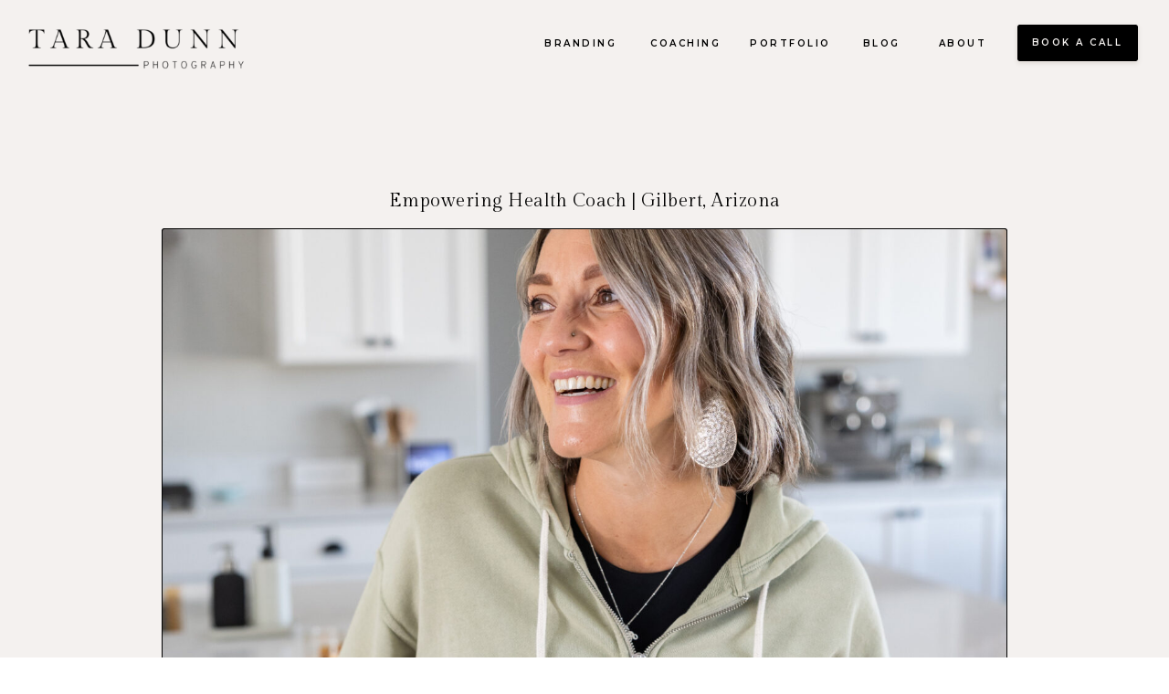

--- FILE ---
content_type: text/html; charset=UTF-8
request_url: https://taradunnphotography.com/2023/02/28/empowering-health-coach-jackie-gilbert-arizona/
body_size: 19809
content:
<!DOCTYPE html>
<html lang="en-US" class="d">
<head>
<link rel="stylesheet" type="text/css" href="//lib.showit.co/engine/2.6.1/showit.css" />
<meta name='robots' content='index, follow, max-image-preview:large, max-snippet:-1, max-video-preview:-1' />

            <script data-no-defer="1" data-ezscrex="false" data-cfasync="false" data-pagespeed-no-defer data-cookieconsent="ignore">
                var ctPublicFunctions = {"_ajax_nonce":"87a4b8750d","_rest_nonce":"3c4272011f","_ajax_url":"\/wp-admin\/admin-ajax.php","_rest_url":"https:\/\/taradunnphotography.com\/wp-json\/","data__cookies_type":"native","data__ajax_type":"rest","data__bot_detector_enabled":1,"data__frontend_data_log_enabled":1,"cookiePrefix":"","wprocket_detected":false,"host_url":"taradunnphotography.com","text__ee_click_to_select":"Click to select the whole data","text__ee_original_email":"The complete one is","text__ee_got_it":"Got it","text__ee_blocked":"Blocked","text__ee_cannot_connect":"Cannot connect","text__ee_cannot_decode":"Can not decode email. Unknown reason","text__ee_email_decoder":"CleanTalk email decoder","text__ee_wait_for_decoding":"The magic is on the way!","text__ee_decoding_process":"Please wait a few seconds while we decode the contact data."}
            </script>
        
            <script data-no-defer="1" data-ezscrex="false" data-cfasync="false" data-pagespeed-no-defer data-cookieconsent="ignore">
                var ctPublic = {"_ajax_nonce":"87a4b8750d","settings__forms__check_internal":"0","settings__forms__check_external":"0","settings__forms__force_protection":0,"settings__forms__search_test":"0","settings__data__bot_detector_enabled":1,"settings__sfw__anti_crawler":0,"blog_home":"https:\/\/taradunnphotography.com\/","pixel__setting":"3","pixel__enabled":false,"pixel__url":"https:\/\/moderate9-v4.cleantalk.org\/pixel\/43e85242af3ce2dd380f4900807f22d2.gif","data__email_check_before_post":"1","data__email_check_exist_post":1,"data__cookies_type":"native","data__key_is_ok":true,"data__visible_fields_required":true,"wl_brandname":"Anti-Spam by CleanTalk","wl_brandname_short":"CleanTalk","ct_checkjs_key":1759248653,"emailEncoderPassKey":"15ebb4eb58d13106d1cc506e7eb253ef","bot_detector_forms_excluded":"W10=","advancedCacheExists":false,"varnishCacheExists":false,"wc_ajax_add_to_cart":false}
            </script>
        
	<!-- This site is optimized with the Yoast SEO plugin v26.3 - https://yoast.com/wordpress/plugins/seo/ -->
	<title>Empowering Health Coach | Gilbert, Arizona - taradunnphotography.com</title>
	<meta name="description" content="Arizona Branding Photographer, Empowering Health Coach | Gilbert, Arizona, heath coach branding, health branding photography" />
	<link rel="canonical" href="https://taradunnphotography.com/2023/02/28/empowering-health-coach-jackie-gilbert-arizona/" />
	<meta property="og:locale" content="en_US" />
	<meta property="og:type" content="article" />
	<meta property="og:title" content="Empowering Health Coach | Gilbert, Arizona - taradunnphotography.com" />
	<meta property="og:description" content="Arizona Branding Photographer, Empowering Health Coach | Gilbert, Arizona, heath coach branding, health branding photography" />
	<meta property="og:url" content="https://taradunnphotography.com/2023/02/28/empowering-health-coach-jackie-gilbert-arizona/" />
	<meta property="og:site_name" content="taradunnphotography.com" />
	<meta property="article:publisher" content="facebook.com/taradunnconnects" />
	<meta property="article:author" content="facebook.com/taradunnconnects" />
	<meta property="article:published_time" content="2023-02-28T16:02:24+00:00" />
	<meta property="article:modified_time" content="2024-05-18T18:00:14+00:00" />
	<meta property="og:image" content="https://taradunnphotography.com/wp-content/uploads/sites/34220/2023/02/SNEAK-PEEK-JACKIE-7-scaled.jpg" />
	<meta property="og:image:width" content="1706" />
	<meta property="og:image:height" content="2560" />
	<meta property="og:image:type" content="image/jpeg" />
	<meta name="author" content="Tara Dunn" />
	<meta name="twitter:card" content="summary_large_image" />
	<meta name="twitter:label1" content="Written by" />
	<meta name="twitter:data1" content="Tara Dunn" />
	<meta name="twitter:label2" content="Est. reading time" />
	<meta name="twitter:data2" content="2 minutes" />
	<script type="application/ld+json" class="yoast-schema-graph">{"@context":"https://schema.org","@graph":[{"@type":"Article","@id":"https://taradunnphotography.com/2023/02/28/empowering-health-coach-jackie-gilbert-arizona/#article","isPartOf":{"@id":"https://taradunnphotography.com/2023/02/28/empowering-health-coach-jackie-gilbert-arizona/"},"author":{"name":"Tara Dunn","@id":"https://taradunnphotography.com/#/schema/person/82541bd561ba65a08646d076c4b1abe1"},"headline":"Empowering Health Coach | Gilbert, Arizona","datePublished":"2023-02-28T16:02:24+00:00","dateModified":"2024-05-18T18:00:14+00:00","mainEntityOfPage":{"@id":"https://taradunnphotography.com/2023/02/28/empowering-health-coach-jackie-gilbert-arizona/"},"wordCount":259,"commentCount":0,"publisher":{"@id":"https://taradunnphotography.com/#/schema/person/82541bd561ba65a08646d076c4b1abe1"},"image":{"@id":"https://taradunnphotography.com/2023/02/28/empowering-health-coach-jackie-gilbert-arizona/#primaryimage"},"thumbnailUrl":"https://taradunnphotography.com/wp-content/uploads/sites/34220/2023/02/SNEAK-PEEK-JACKIE-7-scaled.jpg","keywords":["Arizona Branding Photographer","Arizona Photographer","Branding Session","Lifestyle Brand Photos","Studio Branding Session","Women Owned Business"],"articleSection":["Gilbert","Personal Branding"],"inLanguage":"en-US","potentialAction":[{"@type":"CommentAction","name":"Comment","target":["https://taradunnphotography.com/2023/02/28/empowering-health-coach-jackie-gilbert-arizona/#respond"]}]},{"@type":"WebPage","@id":"https://taradunnphotography.com/2023/02/28/empowering-health-coach-jackie-gilbert-arizona/","url":"https://taradunnphotography.com/2023/02/28/empowering-health-coach-jackie-gilbert-arizona/","name":"Empowering Health Coach | Gilbert, Arizona - taradunnphotography.com","isPartOf":{"@id":"https://taradunnphotography.com/#website"},"primaryImageOfPage":{"@id":"https://taradunnphotography.com/2023/02/28/empowering-health-coach-jackie-gilbert-arizona/#primaryimage"},"image":{"@id":"https://taradunnphotography.com/2023/02/28/empowering-health-coach-jackie-gilbert-arizona/#primaryimage"},"thumbnailUrl":"https://taradunnphotography.com/wp-content/uploads/sites/34220/2023/02/SNEAK-PEEK-JACKIE-7-scaled.jpg","datePublished":"2023-02-28T16:02:24+00:00","dateModified":"2024-05-18T18:00:14+00:00","description":"Arizona Branding Photographer, Empowering Health Coach | Gilbert, Arizona, heath coach branding, health branding photography","breadcrumb":{"@id":"https://taradunnphotography.com/2023/02/28/empowering-health-coach-jackie-gilbert-arizona/#breadcrumb"},"inLanguage":"en-US","potentialAction":[{"@type":"ReadAction","target":["https://taradunnphotography.com/2023/02/28/empowering-health-coach-jackie-gilbert-arizona/"]}]},{"@type":"ImageObject","inLanguage":"en-US","@id":"https://taradunnphotography.com/2023/02/28/empowering-health-coach-jackie-gilbert-arizona/#primaryimage","url":"https://taradunnphotography.com/wp-content/uploads/sites/34220/2023/02/SNEAK-PEEK-JACKIE-7-scaled.jpg","contentUrl":"https://taradunnphotography.com/wp-content/uploads/sites/34220/2023/02/SNEAK-PEEK-JACKIE-7-scaled.jpg","width":1706,"height":2560},{"@type":"BreadcrumbList","@id":"https://taradunnphotography.com/2023/02/28/empowering-health-coach-jackie-gilbert-arizona/#breadcrumb","itemListElement":[{"@type":"ListItem","position":1,"name":"Home","item":"https://taradunnphotography.com/"},{"@type":"ListItem","position":2,"name":"Blog","item":"https://taradunnphotography.com/blog-lifestyle-photography-for-entrepreneurs/"},{"@type":"ListItem","position":3,"name":"Personal Branding","item":"https://taradunnphotography.com/category/personal-branding/"},{"@type":"ListItem","position":4,"name":"Empowering Health Coach | Gilbert, Arizona"}]},{"@type":"WebSite","@id":"https://taradunnphotography.com/#website","url":"https://taradunnphotography.com/","name":"taradunnphotography.com","description":"Arizona Branding Photographer","publisher":{"@id":"https://taradunnphotography.com/#/schema/person/82541bd561ba65a08646d076c4b1abe1"},"potentialAction":[{"@type":"SearchAction","target":{"@type":"EntryPoint","urlTemplate":"https://taradunnphotography.com/?s={search_term_string}"},"query-input":{"@type":"PropertyValueSpecification","valueRequired":true,"valueName":"search_term_string"}}],"inLanguage":"en-US"},{"@type":["Person","Organization"],"@id":"https://taradunnphotography.com/#/schema/person/82541bd561ba65a08646d076c4b1abe1","name":"Tara Dunn","image":{"@type":"ImageObject","inLanguage":"en-US","@id":"https://taradunnphotography.com/#/schema/person/image/","url":"https://taradunnphotography.com/wp-content/uploads/sites/34220/2023/03/ME-MAY-2-5-scaled.jpg","contentUrl":"https://taradunnphotography.com/wp-content/uploads/sites/34220/2023/03/ME-MAY-2-5-scaled.jpg","width":2560,"height":1709,"caption":"Tara Dunn"},"logo":{"@id":"https://taradunnphotography.com/#/schema/person/image/"},"sameAs":["https://taradunnphotography.com","facebook.com/taradunnconnects","instagram.com/taradunnphotography","https://www.linkedin.com/in/tara-dunn-0a7046246/","https://www.pinterest.com/taradunnconnects","https://www.youtube.com/@TaraDunnConnects"],"url":"https://taradunnphotography.com/author/taradunnphotographygmail-com/"}]}</script>
	<!-- / Yoast SEO plugin. -->


<link rel='dns-prefetch' href='//fd.cleantalk.org' />
<link rel="alternate" type="application/rss+xml" title="taradunnphotography.com &raquo; Feed" href="https://taradunnphotography.com/feed/" />
<link rel="alternate" type="application/rss+xml" title="taradunnphotography.com &raquo; Comments Feed" href="https://taradunnphotography.com/comments/feed/" />
<link rel="alternate" type="application/rss+xml" title="taradunnphotography.com &raquo; Empowering Health Coach | Gilbert, Arizona Comments Feed" href="https://taradunnphotography.com/2023/02/28/empowering-health-coach-jackie-gilbert-arizona/feed/" />
<script type="text/javascript">
/* <![CDATA[ */
window._wpemojiSettings = {"baseUrl":"https:\/\/s.w.org\/images\/core\/emoji\/16.0.1\/72x72\/","ext":".png","svgUrl":"https:\/\/s.w.org\/images\/core\/emoji\/16.0.1\/svg\/","svgExt":".svg","source":{"concatemoji":"https:\/\/taradunnphotography.com\/wp-includes\/js\/wp-emoji-release.min.js?ver=6.8.3"}};
/*! This file is auto-generated */
!function(s,n){var o,i,e;function c(e){try{var t={supportTests:e,timestamp:(new Date).valueOf()};sessionStorage.setItem(o,JSON.stringify(t))}catch(e){}}function p(e,t,n){e.clearRect(0,0,e.canvas.width,e.canvas.height),e.fillText(t,0,0);var t=new Uint32Array(e.getImageData(0,0,e.canvas.width,e.canvas.height).data),a=(e.clearRect(0,0,e.canvas.width,e.canvas.height),e.fillText(n,0,0),new Uint32Array(e.getImageData(0,0,e.canvas.width,e.canvas.height).data));return t.every(function(e,t){return e===a[t]})}function u(e,t){e.clearRect(0,0,e.canvas.width,e.canvas.height),e.fillText(t,0,0);for(var n=e.getImageData(16,16,1,1),a=0;a<n.data.length;a++)if(0!==n.data[a])return!1;return!0}function f(e,t,n,a){switch(t){case"flag":return n(e,"\ud83c\udff3\ufe0f\u200d\u26a7\ufe0f","\ud83c\udff3\ufe0f\u200b\u26a7\ufe0f")?!1:!n(e,"\ud83c\udde8\ud83c\uddf6","\ud83c\udde8\u200b\ud83c\uddf6")&&!n(e,"\ud83c\udff4\udb40\udc67\udb40\udc62\udb40\udc65\udb40\udc6e\udb40\udc67\udb40\udc7f","\ud83c\udff4\u200b\udb40\udc67\u200b\udb40\udc62\u200b\udb40\udc65\u200b\udb40\udc6e\u200b\udb40\udc67\u200b\udb40\udc7f");case"emoji":return!a(e,"\ud83e\udedf")}return!1}function g(e,t,n,a){var r="undefined"!=typeof WorkerGlobalScope&&self instanceof WorkerGlobalScope?new OffscreenCanvas(300,150):s.createElement("canvas"),o=r.getContext("2d",{willReadFrequently:!0}),i=(o.textBaseline="top",o.font="600 32px Arial",{});return e.forEach(function(e){i[e]=t(o,e,n,a)}),i}function t(e){var t=s.createElement("script");t.src=e,t.defer=!0,s.head.appendChild(t)}"undefined"!=typeof Promise&&(o="wpEmojiSettingsSupports",i=["flag","emoji"],n.supports={everything:!0,everythingExceptFlag:!0},e=new Promise(function(e){s.addEventListener("DOMContentLoaded",e,{once:!0})}),new Promise(function(t){var n=function(){try{var e=JSON.parse(sessionStorage.getItem(o));if("object"==typeof e&&"number"==typeof e.timestamp&&(new Date).valueOf()<e.timestamp+604800&&"object"==typeof e.supportTests)return e.supportTests}catch(e){}return null}();if(!n){if("undefined"!=typeof Worker&&"undefined"!=typeof OffscreenCanvas&&"undefined"!=typeof URL&&URL.createObjectURL&&"undefined"!=typeof Blob)try{var e="postMessage("+g.toString()+"("+[JSON.stringify(i),f.toString(),p.toString(),u.toString()].join(",")+"));",a=new Blob([e],{type:"text/javascript"}),r=new Worker(URL.createObjectURL(a),{name:"wpTestEmojiSupports"});return void(r.onmessage=function(e){c(n=e.data),r.terminate(),t(n)})}catch(e){}c(n=g(i,f,p,u))}t(n)}).then(function(e){for(var t in e)n.supports[t]=e[t],n.supports.everything=n.supports.everything&&n.supports[t],"flag"!==t&&(n.supports.everythingExceptFlag=n.supports.everythingExceptFlag&&n.supports[t]);n.supports.everythingExceptFlag=n.supports.everythingExceptFlag&&!n.supports.flag,n.DOMReady=!1,n.readyCallback=function(){n.DOMReady=!0}}).then(function(){return e}).then(function(){var e;n.supports.everything||(n.readyCallback(),(e=n.source||{}).concatemoji?t(e.concatemoji):e.wpemoji&&e.twemoji&&(t(e.twemoji),t(e.wpemoji)))}))}((window,document),window._wpemojiSettings);
/* ]]> */
</script>
<style id='wp-emoji-styles-inline-css' type='text/css'>

	img.wp-smiley, img.emoji {
		display: inline !important;
		border: none !important;
		box-shadow: none !important;
		height: 1em !important;
		width: 1em !important;
		margin: 0 0.07em !important;
		vertical-align: -0.1em !important;
		background: none !important;
		padding: 0 !important;
	}
</style>
<link rel='stylesheet' id='wp-block-library-css' href='https://taradunnphotography.com/wp-includes/css/dist/block-library/style.min.css?ver=6.8.3' type='text/css' media='all' />
<style id='classic-theme-styles-inline-css' type='text/css'>
/*! This file is auto-generated */
.wp-block-button__link{color:#fff;background-color:#32373c;border-radius:9999px;box-shadow:none;text-decoration:none;padding:calc(.667em + 2px) calc(1.333em + 2px);font-size:1.125em}.wp-block-file__button{background:#32373c;color:#fff;text-decoration:none}
</style>
<style id='global-styles-inline-css' type='text/css'>
:root{--wp--preset--aspect-ratio--square: 1;--wp--preset--aspect-ratio--4-3: 4/3;--wp--preset--aspect-ratio--3-4: 3/4;--wp--preset--aspect-ratio--3-2: 3/2;--wp--preset--aspect-ratio--2-3: 2/3;--wp--preset--aspect-ratio--16-9: 16/9;--wp--preset--aspect-ratio--9-16: 9/16;--wp--preset--color--black: #000000;--wp--preset--color--cyan-bluish-gray: #abb8c3;--wp--preset--color--white: #ffffff;--wp--preset--color--pale-pink: #f78da7;--wp--preset--color--vivid-red: #cf2e2e;--wp--preset--color--luminous-vivid-orange: #ff6900;--wp--preset--color--luminous-vivid-amber: #fcb900;--wp--preset--color--light-green-cyan: #7bdcb5;--wp--preset--color--vivid-green-cyan: #00d084;--wp--preset--color--pale-cyan-blue: #8ed1fc;--wp--preset--color--vivid-cyan-blue: #0693e3;--wp--preset--color--vivid-purple: #9b51e0;--wp--preset--gradient--vivid-cyan-blue-to-vivid-purple: linear-gradient(135deg,rgba(6,147,227,1) 0%,rgb(155,81,224) 100%);--wp--preset--gradient--light-green-cyan-to-vivid-green-cyan: linear-gradient(135deg,rgb(122,220,180) 0%,rgb(0,208,130) 100%);--wp--preset--gradient--luminous-vivid-amber-to-luminous-vivid-orange: linear-gradient(135deg,rgba(252,185,0,1) 0%,rgba(255,105,0,1) 100%);--wp--preset--gradient--luminous-vivid-orange-to-vivid-red: linear-gradient(135deg,rgba(255,105,0,1) 0%,rgb(207,46,46) 100%);--wp--preset--gradient--very-light-gray-to-cyan-bluish-gray: linear-gradient(135deg,rgb(238,238,238) 0%,rgb(169,184,195) 100%);--wp--preset--gradient--cool-to-warm-spectrum: linear-gradient(135deg,rgb(74,234,220) 0%,rgb(151,120,209) 20%,rgb(207,42,186) 40%,rgb(238,44,130) 60%,rgb(251,105,98) 80%,rgb(254,248,76) 100%);--wp--preset--gradient--blush-light-purple: linear-gradient(135deg,rgb(255,206,236) 0%,rgb(152,150,240) 100%);--wp--preset--gradient--blush-bordeaux: linear-gradient(135deg,rgb(254,205,165) 0%,rgb(254,45,45) 50%,rgb(107,0,62) 100%);--wp--preset--gradient--luminous-dusk: linear-gradient(135deg,rgb(255,203,112) 0%,rgb(199,81,192) 50%,rgb(65,88,208) 100%);--wp--preset--gradient--pale-ocean: linear-gradient(135deg,rgb(255,245,203) 0%,rgb(182,227,212) 50%,rgb(51,167,181) 100%);--wp--preset--gradient--electric-grass: linear-gradient(135deg,rgb(202,248,128) 0%,rgb(113,206,126) 100%);--wp--preset--gradient--midnight: linear-gradient(135deg,rgb(2,3,129) 0%,rgb(40,116,252) 100%);--wp--preset--font-size--small: 13px;--wp--preset--font-size--medium: 20px;--wp--preset--font-size--large: 36px;--wp--preset--font-size--x-large: 42px;--wp--preset--spacing--20: 0.44rem;--wp--preset--spacing--30: 0.67rem;--wp--preset--spacing--40: 1rem;--wp--preset--spacing--50: 1.5rem;--wp--preset--spacing--60: 2.25rem;--wp--preset--spacing--70: 3.38rem;--wp--preset--spacing--80: 5.06rem;--wp--preset--shadow--natural: 6px 6px 9px rgba(0, 0, 0, 0.2);--wp--preset--shadow--deep: 12px 12px 50px rgba(0, 0, 0, 0.4);--wp--preset--shadow--sharp: 6px 6px 0px rgba(0, 0, 0, 0.2);--wp--preset--shadow--outlined: 6px 6px 0px -3px rgba(255, 255, 255, 1), 6px 6px rgba(0, 0, 0, 1);--wp--preset--shadow--crisp: 6px 6px 0px rgba(0, 0, 0, 1);}:where(.is-layout-flex){gap: 0.5em;}:where(.is-layout-grid){gap: 0.5em;}body .is-layout-flex{display: flex;}.is-layout-flex{flex-wrap: wrap;align-items: center;}.is-layout-flex > :is(*, div){margin: 0;}body .is-layout-grid{display: grid;}.is-layout-grid > :is(*, div){margin: 0;}:where(.wp-block-columns.is-layout-flex){gap: 2em;}:where(.wp-block-columns.is-layout-grid){gap: 2em;}:where(.wp-block-post-template.is-layout-flex){gap: 1.25em;}:where(.wp-block-post-template.is-layout-grid){gap: 1.25em;}.has-black-color{color: var(--wp--preset--color--black) !important;}.has-cyan-bluish-gray-color{color: var(--wp--preset--color--cyan-bluish-gray) !important;}.has-white-color{color: var(--wp--preset--color--white) !important;}.has-pale-pink-color{color: var(--wp--preset--color--pale-pink) !important;}.has-vivid-red-color{color: var(--wp--preset--color--vivid-red) !important;}.has-luminous-vivid-orange-color{color: var(--wp--preset--color--luminous-vivid-orange) !important;}.has-luminous-vivid-amber-color{color: var(--wp--preset--color--luminous-vivid-amber) !important;}.has-light-green-cyan-color{color: var(--wp--preset--color--light-green-cyan) !important;}.has-vivid-green-cyan-color{color: var(--wp--preset--color--vivid-green-cyan) !important;}.has-pale-cyan-blue-color{color: var(--wp--preset--color--pale-cyan-blue) !important;}.has-vivid-cyan-blue-color{color: var(--wp--preset--color--vivid-cyan-blue) !important;}.has-vivid-purple-color{color: var(--wp--preset--color--vivid-purple) !important;}.has-black-background-color{background-color: var(--wp--preset--color--black) !important;}.has-cyan-bluish-gray-background-color{background-color: var(--wp--preset--color--cyan-bluish-gray) !important;}.has-white-background-color{background-color: var(--wp--preset--color--white) !important;}.has-pale-pink-background-color{background-color: var(--wp--preset--color--pale-pink) !important;}.has-vivid-red-background-color{background-color: var(--wp--preset--color--vivid-red) !important;}.has-luminous-vivid-orange-background-color{background-color: var(--wp--preset--color--luminous-vivid-orange) !important;}.has-luminous-vivid-amber-background-color{background-color: var(--wp--preset--color--luminous-vivid-amber) !important;}.has-light-green-cyan-background-color{background-color: var(--wp--preset--color--light-green-cyan) !important;}.has-vivid-green-cyan-background-color{background-color: var(--wp--preset--color--vivid-green-cyan) !important;}.has-pale-cyan-blue-background-color{background-color: var(--wp--preset--color--pale-cyan-blue) !important;}.has-vivid-cyan-blue-background-color{background-color: var(--wp--preset--color--vivid-cyan-blue) !important;}.has-vivid-purple-background-color{background-color: var(--wp--preset--color--vivid-purple) !important;}.has-black-border-color{border-color: var(--wp--preset--color--black) !important;}.has-cyan-bluish-gray-border-color{border-color: var(--wp--preset--color--cyan-bluish-gray) !important;}.has-white-border-color{border-color: var(--wp--preset--color--white) !important;}.has-pale-pink-border-color{border-color: var(--wp--preset--color--pale-pink) !important;}.has-vivid-red-border-color{border-color: var(--wp--preset--color--vivid-red) !important;}.has-luminous-vivid-orange-border-color{border-color: var(--wp--preset--color--luminous-vivid-orange) !important;}.has-luminous-vivid-amber-border-color{border-color: var(--wp--preset--color--luminous-vivid-amber) !important;}.has-light-green-cyan-border-color{border-color: var(--wp--preset--color--light-green-cyan) !important;}.has-vivid-green-cyan-border-color{border-color: var(--wp--preset--color--vivid-green-cyan) !important;}.has-pale-cyan-blue-border-color{border-color: var(--wp--preset--color--pale-cyan-blue) !important;}.has-vivid-cyan-blue-border-color{border-color: var(--wp--preset--color--vivid-cyan-blue) !important;}.has-vivid-purple-border-color{border-color: var(--wp--preset--color--vivid-purple) !important;}.has-vivid-cyan-blue-to-vivid-purple-gradient-background{background: var(--wp--preset--gradient--vivid-cyan-blue-to-vivid-purple) !important;}.has-light-green-cyan-to-vivid-green-cyan-gradient-background{background: var(--wp--preset--gradient--light-green-cyan-to-vivid-green-cyan) !important;}.has-luminous-vivid-amber-to-luminous-vivid-orange-gradient-background{background: var(--wp--preset--gradient--luminous-vivid-amber-to-luminous-vivid-orange) !important;}.has-luminous-vivid-orange-to-vivid-red-gradient-background{background: var(--wp--preset--gradient--luminous-vivid-orange-to-vivid-red) !important;}.has-very-light-gray-to-cyan-bluish-gray-gradient-background{background: var(--wp--preset--gradient--very-light-gray-to-cyan-bluish-gray) !important;}.has-cool-to-warm-spectrum-gradient-background{background: var(--wp--preset--gradient--cool-to-warm-spectrum) !important;}.has-blush-light-purple-gradient-background{background: var(--wp--preset--gradient--blush-light-purple) !important;}.has-blush-bordeaux-gradient-background{background: var(--wp--preset--gradient--blush-bordeaux) !important;}.has-luminous-dusk-gradient-background{background: var(--wp--preset--gradient--luminous-dusk) !important;}.has-pale-ocean-gradient-background{background: var(--wp--preset--gradient--pale-ocean) !important;}.has-electric-grass-gradient-background{background: var(--wp--preset--gradient--electric-grass) !important;}.has-midnight-gradient-background{background: var(--wp--preset--gradient--midnight) !important;}.has-small-font-size{font-size: var(--wp--preset--font-size--small) !important;}.has-medium-font-size{font-size: var(--wp--preset--font-size--medium) !important;}.has-large-font-size{font-size: var(--wp--preset--font-size--large) !important;}.has-x-large-font-size{font-size: var(--wp--preset--font-size--x-large) !important;}
:where(.wp-block-post-template.is-layout-flex){gap: 1.25em;}:where(.wp-block-post-template.is-layout-grid){gap: 1.25em;}
:where(.wp-block-columns.is-layout-flex){gap: 2em;}:where(.wp-block-columns.is-layout-grid){gap: 2em;}
:root :where(.wp-block-pullquote){font-size: 1.5em;line-height: 1.6;}
</style>
<link rel='stylesheet' id='cleantalk-public-css-css' href='https://taradunnphotography.com/wp-content/plugins/cleantalk-spam-protect/css/cleantalk-public.min.css?ver=6.67_1762445086' type='text/css' media='all' />
<link rel='stylesheet' id='cleantalk-email-decoder-css-css' href='https://taradunnphotography.com/wp-content/plugins/cleantalk-spam-protect/css/cleantalk-email-decoder.min.css?ver=6.67_1762445086' type='text/css' media='all' />
<script type="text/javascript" src="https://taradunnphotography.com/wp-content/plugins/cleantalk-spam-protect/js/apbct-public-bundle.min.js?ver=6.67_1762445087" id="apbct-public-bundle.min-js-js"></script>
<script type="text/javascript" src="https://fd.cleantalk.org/ct-bot-detector-wrapper.js?ver=6.67" id="ct_bot_detector-js" defer="defer" data-wp-strategy="defer"></script>
<script type="text/javascript" src="https://taradunnphotography.com/wp-includes/js/jquery/jquery.min.js?ver=3.7.1" id="jquery-core-js"></script>
<script type="text/javascript" src="https://taradunnphotography.com/wp-includes/js/jquery/jquery-migrate.min.js?ver=3.4.1" id="jquery-migrate-js"></script>
<script type="text/javascript" src="https://taradunnphotography.com/wp-content/plugins/showit/public/js/showit.js?ver=1761192599" id="si-script-js"></script>
<link rel="https://api.w.org/" href="https://taradunnphotography.com/wp-json/" /><link rel="alternate" title="JSON" type="application/json" href="https://taradunnphotography.com/wp-json/wp/v2/posts/28" /><link rel="EditURI" type="application/rsd+xml" title="RSD" href="https://taradunnphotography.com/xmlrpc.php?rsd" />
<link rel='shortlink' href='https://taradunnphotography.com/?p=28' />
<link rel="alternate" title="oEmbed (JSON)" type="application/json+oembed" href="https://taradunnphotography.com/wp-json/oembed/1.0/embed?url=https%3A%2F%2Ftaradunnphotography.com%2F2023%2F02%2F28%2Fempowering-health-coach-jackie-gilbert-arizona%2F" />
<link rel="alternate" title="oEmbed (XML)" type="text/xml+oembed" href="https://taradunnphotography.com/wp-json/oembed/1.0/embed?url=https%3A%2F%2Ftaradunnphotography.com%2F2023%2F02%2F28%2Fempowering-health-coach-jackie-gilbert-arizona%2F&#038;format=xml" />

<meta charset="UTF-8" />
<meta name="viewport" content="width=device-width, initial-scale=1" />
<link rel="icon" type="image/png" href="//static.showit.co/200/SZ0fugXKTNm8mG3blDbP5w/153749/td.png" />
<link rel="preconnect" href="https://static.showit.co" />

<link rel="preconnect" href="https://fonts.googleapis.com">
<link rel="preconnect" href="https://fonts.gstatic.com" crossorigin>
<link href="https://fonts.googleapis.com/css?family=Montserrat:600|Gilda+Display:regular|Montserrat:400" rel="stylesheet" type="text/css"/>
<style>
@font-face{font-family:Brittany Script;src:url('//static.showit.co/file/a9daBxpISBu8XFXW8Php-Q/153749/brittanysignature-webfont.woff');}
</style>
<script id="init_data" type="application/json">
{"mobile":{"w":320,"bgMediaType":"none","bgFillType":"color","bgColor":"colors-7"},"desktop":{"w":1200,"defaultTrIn":{"type":"fade"},"defaultTrOut":{"type":"fade"},"bgColor":"colors-7","bgMediaType":"none","bgFillType":"color"},"sid":"x8icqbeeqdadk1vslxyexq","break":768,"assetURL":"//static.showit.co","contactFormId":"153749/282117","cfAction":"aHR0cHM6Ly9jbGllbnRzZXJ2aWNlLnNob3dpdC5jb20vY29udGFjdGZvcm0=","sgAction":"aHR0cHM6Ly9jbGllbnRzZXJ2aWNlLnNob3dpdC5jby9zb2NpYWxncmlk","blockData":[{"slug":"header-menu-closed","visible":"a","states":[],"d":{"h":100,"w":1200,"bgFillType":"color","bgColor":"colors-1","bgMediaType":"none"},"m":{"h":75,"w":320,"bgFillType":"color","bgColor":"colors-1","bgMediaType":"none"}},{"slug":"header","visible":"a","states":[],"d":{"h":148,"w":1200,"bgFillType":"color","bgColor":"colors-1","bgMediaType":"none"},"m":{"h":108,"w":320,"bgFillType":"color","bgColor":"colors-1","bgMediaType":"none"}},{"slug":"post-header","visible":"a","states":[],"d":{"h":566,"w":1200,"nature":"dH","bgFillType":"color","bgColor":"colors-1","bgMediaType":"none"},"m":{"h":235,"w":320,"nature":"dH","bgFillType":"color","bgColor":"colors-1","bgMediaType":"none"}},{"slug":"post-content","visible":"a","states":[],"d":{"h":467,"w":1200,"nature":"dH","bgFillType":"color","bgColor":"colors-1","bgMediaType":"none"},"m":{"h":663,"w":320,"nature":"dH","bgFillType":"color","bgColor":"colors-1","bgMediaType":"none"}},{"slug":"sharing","visible":"a","states":[],"d":{"h":147,"w":1200,"bgFillType":"color","bgColor":"colors-1","bgMediaType":"none"},"m":{"h":254,"w":320,"bgFillType":"color","bgColor":"colors-1","bgMediaType":"none"}},{"slug":"comments","visible":"a","states":[],"d":{"h":139,"w":1200,"nature":"dH","bgFillType":"color","bgColor":"colors-1","bgMediaType":"none"},"m":{"h":149,"w":320,"nature":"dH","bgFillType":"color","bgColor":"colors-1","bgMediaType":"none"}},{"slug":"comment-form","visible":"a","states":[],"d":{"h":371,"w":1200,"nature":"dH","bgFillType":"color","bgColor":"colors-1","bgMediaType":"none"},"m":{"h":266,"w":320,"nature":"dH","bgFillType":"color","bgColor":"colors-1","bgMediaType":"none"}},{"slug":"load-more-posts","visible":"a","states":[],"d":{"h":141,"w":1200,"bgFillType":"color","bgColor":"colors-1","bgMediaType":"none"},"m":{"h":113,"w":320,"bgFillType":"color","bgColor":"colors-1","bgMediaType":"none"}},{"slug":"menu-open","visible":"a","states":[],"d":{"h":1,"w":1200,"locking":{"side":"t"},"trIn":{"type":"slide","direction":"Down"},"trOut":{"type":"slide","direction":"Up"},"aav":"3","stateTrIn":{"type":"slide","duration":0.25},"stateTrOut":{"type":"slide","duration":0.25,"direction":"Up"},"bgFillType":"color","bgColor":"colors-1","bgMediaType":"none","tr":{"in":{"cl":"slideInDown","d":"0.5","dl":"0"},"out":{"cl":"slideOutUp","d":"0.5","dl":"0"}}},"m":{"h":621,"w":320,"locking":{"side":"t"},"nature":"wH","trIn":{"type":"slide","direction":"Left"},"trOut":{"type":"slide","direction":"Left"},"stateTrIn":{"type":"slide","duration":0.25},"stateTrOut":{"type":"slide","duration":0.25,"direction":"Up"},"bgFillType":"color","bgColor":"colors-1","bgMediaType":"none","tr":{"in":{"cl":"slideInLeft","d":"0.5","dl":"0"},"out":{"cl":"slideOutLeft","d":"0.5","dl":"0"}}}},{"slug":"footer","visible":"a","states":[],"d":{"h":559,"w":1200,"locking":{},"bgFillType":"color","bgColor":"colors-1","bgMediaType":"none"},"m":{"h":734,"w":320,"bgFillType":"color","bgColor":"colors-1","bgMediaType":"none"}}],"elementData":[{"type":"graphic","visible":"a","id":"header-menu-closed_0","blockId":"header-menu-closed","m":{"x":16,"y":11,"w":194,"h":53,"a":0},"d":{"x":18,"y":15,"w":280,"h":70,"a":0,"lockH":"l"},"c":{"key":"WyODiXuLQNuBDfREJYnz2Q/153749/copy_of_beige_and_black_purely_typographic_psychiatric_doctor_logo_1200_300_px.png","aspect_ratio":4}},{"type":"simple","visible":"d","id":"header-menu-closed_1","blockId":"header-menu-closed","m":{"x":48,"y":11,"w":224,"h":52.5,"a":0},"d":{"x":1034,"y":27,"w":132,"h":40,"a":0,"lockH":"r"}},{"type":"text","visible":"d","id":"header-menu-closed_2","blockId":"header-menu-closed","m":{"x":99,"y":17,"w":122.99999999999999,"h":41,"a":0},"d":{"x":1042,"y":41,"w":115,"h":11,"a":0,"lockH":"r"}},{"type":"text","visible":"d","id":"header-menu-closed_3","blockId":"header-menu-closed","m":{"x":99,"y":17,"w":122.99999999999999,"h":41,"a":0},"d":{"x":498,"y":42,"w":115,"h":19,"a":0,"lockH":"r"}},{"type":"text","visible":"d","id":"header-menu-closed_4","blockId":"header-menu-closed","m":{"x":99,"y":17,"w":122.99999999999999,"h":41,"a":0},"d":{"x":613,"y":42,"w":115,"h":19,"a":0,"lockH":"r"}},{"type":"text","visible":"d","id":"header-menu-closed_5","blockId":"header-menu-closed","m":{"x":109,"y":27,"w":122.99999999999999,"h":41,"a":0},"d":{"x":728,"y":42,"w":115,"h":19,"a":0,"lockH":"r"}},{"type":"text","visible":"d","id":"header-menu-closed_6","blockId":"header-menu-closed","m":{"x":99,"y":17,"w":122.99999999999999,"h":41,"a":0},"d":{"x":843,"y":42,"w":84,"h":19,"a":0,"lockH":"r"}},{"type":"icon","visible":"m","id":"header-menu-closed_7","blockId":"header-menu-closed","m":{"x":272,"y":14,"w":35,"h":35,"a":0},"d":{"x":550,"y":0,"w":100,"h":100,"a":0,"lockH":"rs"},"pc":[{"type":"show","block":"menu-open"}]},{"type":"text","visible":"d","id":"header-menu-closed_8","blockId":"header-menu-closed","m":{"x":99,"y":17,"w":122.99999999999999,"h":41,"a":0},"d":{"x":924,"y":42,"w":100,"h":19,"a":0,"lockH":"r"}},{"type":"text","visible":"a","id":"header_0","blockId":"header","m":{"x":47,"y":40,"w":227,"h":68,"a":0},"d":{"x":267,"y":108,"w":666,"h":40,"a":0}},{"type":"simple","visible":"a","id":"post-header_0","blockId":"post-header","m":{"x":48,"y":35,"w":224,"h":164.5,"a":0},"d":{"x":137,"y":2,"w":926,"h":562,"a":0}},{"type":"graphic","visible":"a","id":"post-header_1","blockId":"post-header","m":{"x":-1,"y":0,"w":323,"h":235,"a":0},"d":{"x":138,"y":3,"w":924,"h":560,"a":0},"c":{"key":"pIYJ13yuQ3eu16IVJ07tFA/153749/desert_light_color.jpg","aspect_ratio":0.66674}},{"type":"text","visible":"a","id":"post-content_0","blockId":"post-content","m":{"x":17,"y":45,"w":284,"h":443,"a":0},"d":{"x":151,"y":39,"w":828,"h":176,"a":0}},{"type":"simple","visible":"a","id":"sharing_0","blockId":"sharing","m":{"x":26,"y":19,"w":261,"h":1,"a":0},"d":{"x":142,"y":6,"w":917,"h":1,"a":0}},{"type":"simple","visible":"a","id":"sharing_1","blockId":"sharing","m":{"x":23,"y":217,"w":261,"h":1,"a":0},"d":{"x":142,"y":73,"w":917,"h":1,"a":0}},{"type":"text","visible":"a","id":"sharing_2","blockId":"sharing","m":{"x":98,"y":38,"w":114,"h":19,"a":0},"d":{"x":149,"y":28,"w":109,"h":21,"a":0}},{"type":"text","visible":"a","id":"sharing_3","blockId":"sharing","m":{"x":50,"y":72,"w":217,"h":53,"a":0},"d":{"x":258,"y":27,"w":524,"h":25,"a":0}},{"type":"simple","visible":"a","id":"sharing_4","blockId":"sharing","m":{"x":25,"y":157,"w":257,"h":1,"a":0},"d":{"x":807,"y":7,"w":1,"h":66,"a":0}},{"type":"text","visible":"a","id":"sharing_5","blockId":"sharing","m":{"x":22,"y":176,"w":119,"h":19,"a":0},"d":{"x":819,"y":29,"w":93,"h":21,"a":0}},{"type":"icon","visible":"a","id":"sharing_6","blockId":"sharing","m":{"x":157,"y":172,"w":21,"h":32,"a":0},"d":{"x":916,"y":31,"w":27,"h":20,"a":0}},{"type":"icon","visible":"a","id":"sharing_7","blockId":"sharing","m":{"x":190,"y":173,"w":18,"h":29,"a":0},"d":{"x":954,"y":33,"w":24,"h":17,"a":0}},{"type":"icon","visible":"a","id":"sharing_8","blockId":"sharing","m":{"x":224,"y":173,"w":17,"h":28,"a":0},"d":{"x":991,"y":32,"w":25,"h":18,"a":0}},{"type":"icon","visible":"a","id":"sharing_9","blockId":"sharing","m":{"x":258,"y":170,"w":20,"h":32,"a":0},"d":{"x":1025,"y":30,"w":30,"h":21,"a":0}},{"type":"text","visible":"a","id":"comments_0","blockId":"comments","m":{"x":23,"y":72,"w":280,"h":60,"a":0},"d":{"x":145,"y":96,"w":911,"h":36,"a":0}},{"type":"text","visible":"a","id":"comments_1","blockId":"comments","m":{"x":21,"y":17,"w":168,"h":26,"a":0},"d":{"x":145,"y":20,"w":163,"h":31,"a":0}},{"type":"simple","visible":"a","id":"comments_2","blockId":"comments","m":{"x":25,"y":59,"w":25,"h":1,"a":0},"d":{"x":145,"y":61,"w":25,"h":1,"a":0}},{"type":"text","visible":"a","id":"comment-form_0","blockId":"comment-form","m":{"x":20,"y":75,"w":282,"h":265,"a":0},"d":{"x":145,"y":94,"w":911,"h":237,"a":0}},{"type":"simple","visible":"a","id":"comment-form_1","blockId":"comment-form","m":{"x":20,"y":64,"w":25,"h":1,"a":0},"d":{"x":147,"y":61,"w":25,"h":1,"a":0}},{"type":"text","visible":"a","id":"comment-form_2","blockId":"comment-form","m":{"x":20,"y":19,"w":278,"h":39,"a":0},"d":{"x":144,"y":20,"w":282,"h":31,"a":0}},{"type":"text","visible":"a","id":"load-more-posts_0","blockId":"load-more-posts","m":{"x":34,"y":10,"w":252,"h":48,"a":0},"d":{"x":140,"y":27,"w":921,"h":35,"a":0}},{"type":"text","visible":"a","id":"load-more-posts_1","blockId":"load-more-posts","m":{"x":34,"y":58,"w":252,"h":49,"a":0},"d":{"x":140,"y":67,"w":921,"h":35,"a":0}},{"type":"icon","visible":"m","id":"menu-open_0","blockId":"menu-open","m":{"x":214,"y":538,"w":21,"h":32,"a":0},"d":{"x":904,"y":416,"w":30,"h":21,"a":0}},{"type":"graphic","visible":"m","id":"menu-open_1","blockId":"menu-open","m":{"x":0,"y":-51,"w":326,"h":621,"a":0},"d":{"x":535,"y":42,"w":131,"h":196,"a":0,"o":30},"c":{"key":"pIYJ13yuQ3eu16IVJ07tFA/153749/desert_light_color.jpg","aspect_ratio":0.66674}},{"type":"icon","visible":"m","id":"menu-open_2","blockId":"menu-open","m":{"x":78,"y":538,"w":21,"h":32,"a":0},"d":{"x":901,"y":340,"w":32,"h":24,"a":0}},{"type":"icon","visible":"m","id":"menu-open_3","blockId":"menu-open","m":{"x":150,"y":538,"w":21,"h":32,"a":0},"d":{"x":904,"y":379,"w":30,"h":21,"a":0}},{"type":"text","visible":"m","id":"menu-open_4","blockId":"menu-open","m":{"x":-63,"y":601,"w":447,"h":19,"a":0},"d":{"x":441,"y":382,"w":318,"h":12,"a":0}},{"type":"text","visible":"m","id":"menu-open_5","blockId":"menu-open","m":{"x":108,"y":158,"w":100,"h":20,"a":0},"d":{"x":347,"y":238,"w":115,"h":19,"a":0,"lockH":"ls"}},{"type":"text","visible":"m","id":"menu-open_6","blockId":"menu-open","m":{"x":108,"y":195,"w":100,"h":20,"a":0},"d":{"x":543,"y":238,"w":115,"h":19,"a":0,"lockH":"ls"}},{"type":"text","visible":"m","id":"menu-open_7","blockId":"menu-open","m":{"x":108,"y":232,"w":100,"h":20,"a":0},"d":{"x":738,"y":238,"w":115,"h":19,"a":0,"lockH":"ls"}},{"type":"text","visible":"m","id":"menu-open_8","blockId":"menu-open","m":{"x":108,"y":269,"w":100,"h":20,"a":360},"d":{"x":934,"y":238,"w":115,"h":19,"a":0,"lockH":"ls"}},{"type":"text","visible":"m","id":"menu-open_9","blockId":"menu-open","m":{"x":90,"y":343,"w":142,"h":20,"a":0},"d":{"x":934,"y":238,"w":115,"h":19,"a":0,"lockH":"ls"}},{"type":"text","visible":"m","id":"menu-open_10","blockId":"menu-open","m":{"x":104,"y":306,"w":100,"h":20,"a":0},"d":{"x":934,"y":238,"w":115,"h":19,"a":0,"lockH":"ls"}},{"type":"text","visible":"m","id":"menu-open_11","blockId":"menu-open","m":{"x":89,"y":380,"w":142,"h":20,"a":0},"d":{"x":934,"y":238,"w":115,"h":19,"a":0,"lockH":"ls"}},{"type":"graphic","visible":"a","id":"menu-open_12","blockId":"menu-open","m":{"x":16,"y":11,"w":194,"h":53,"a":0},"d":{"x":18,"y":15,"w":280,"h":70,"a":0,"lockH":"l"},"c":{"key":"WyODiXuLQNuBDfREJYnz2Q/153749/copy_of_beige_and_black_purely_typographic_psychiatric_doctor_logo_1200_300_px.png","aspect_ratio":4}},{"type":"icon","visible":"m","id":"menu-open_13","blockId":"menu-open","m":{"x":272,"y":14,"w":35,"h":35,"a":0},"d":{"x":550,"y":0,"w":100,"h":100,"a":0,"lockH":"rs"},"pc":[{"type":"hide","block":"menu-open"}]},{"type":"text","visible":"a","id":"footer_0","blockId":"footer","m":{"x":109,"y":219,"w":100,"h":20,"a":0},"d":{"x":101,"y":269,"w":160,"h":13,"a":0,"lockH":"ls"}},{"type":"text","visible":"a","id":"footer_1","blockId":"footer","m":{"x":78,"y":250,"w":164,"h":20,"a":0},"d":{"x":104,"y":301,"w":160,"h":19,"a":0,"lockH":"ls"}},{"type":"text","visible":"a","id":"footer_2","blockId":"footer","m":{"x":114,"y":114,"w":95,"h":20,"a":0},"d":{"x":104,"y":158,"w":160,"h":14,"a":0,"lockH":"ls"}},{"type":"text","visible":"a","id":"footer_3","blockId":"footer","m":{"x":111,"y":167,"w":100,"h":20,"a":0},"d":{"x":101,"y":211,"w":160,"h":11,"a":0,"lockH":"ls"}},{"type":"text","visible":"a","id":"footer_4","blockId":"footer","m":{"x":111,"y":192,"w":100,"h":20,"a":0},"d":{"x":101,"y":239,"w":160,"h":11,"a":0,"lockH":"ls"}},{"type":"text","visible":"a","id":"footer_5","blockId":"footer","m":{"x":111,"y":142,"w":100,"h":20,"a":0},"d":{"x":126,"y":183,"w":115,"h":10,"a":0,"lockH":"ls"}},{"type":"text","visible":"a","id":"footer_6","blockId":"footer","m":{"x":110,"y":89,"w":100,"h":20,"a":0},"d":{"x":127,"y":131,"w":115,"h":16,"a":0,"lockH":"ls"}},{"type":"text","visible":"a","id":"footer_7","blockId":"footer","m":{"x":67,"y":51,"w":188,"h":27,"a":0},"d":{"x":88,"y":82,"w":191,"h":42,"a":358,"lockH":"ls"}},{"type":"text","visible":"a","id":"footer_8","blockId":"footer","m":{"x":-62,"y":658,"w":447,"h":19,"a":0},"d":{"x":459,"y":522,"w":318,"h":12,"a":0}},{"type":"text","visible":"a","id":"footer_9","blockId":"footer","m":{"x":67,"y":688,"w":184,"h":10,"a":0},"d":{"x":942,"y":276,"w":126,"h":12,"a":0,"lockH":"rs"}},{"type":"text","visible":"a","id":"footer_10","blockId":"footer","m":{"x":63,"y":698,"w":184,"h":14,"a":0},"d":{"x":955,"y":295,"w":101,"h":12,"a":0,"lockH":"rs"}},{"type":"graphic","visible":"a","id":"footer_11","blockId":"footer","m":{"x":43,"y":456,"w":224,"h":56,"a":0},"d":{"x":386,"y":87,"w":451,"h":80,"a":0},"c":{"key":"WyODiXuLQNuBDfREJYnz2Q/153749/copy_of_beige_and_black_purely_typographic_psychiatric_doctor_logo_1200_300_px.png","aspect_ratio":4}},{"type":"simple","visible":"a","id":"footer_12","blockId":"footer","m":{"x":55,"y":288,"w":207,"h":45,"a":0},"d":{"x":472,"y":203,"w":235,"h":55,"a":0}},{"type":"text","visible":"a","id":"footer_13","blockId":"footer","m":{"x":75,"y":306,"w":167,"h":9,"a":0},"d":{"x":493,"y":222,"w":194,"h":22,"a":0}},{"type":"text","visible":"a","id":"footer_14","blockId":"footer","m":{"x":23,"y":530,"w":272,"h":60,"a":0},"d":{"x":868,"y":93,"w":275,"h":65,"a":0}},{"type":"social","visible":"a","id":"footer_15","blockId":"footer","m":{"x":11,"y":354,"w":300,"h":90,"a":0},"d":{"x":101,"y":343,"w":1034,"h":168,"a":0}},{"type":"text","visible":"a","id":"footer_16","blockId":"footer","m":{"x":120,"y":605,"w":83,"h":43,"a":0},"d":{"x":991,"y":153,"w":108,"h":59,"a":343}}]}
</script>
<link
rel="stylesheet"
type="text/css"
href="https://cdnjs.cloudflare.com/ajax/libs/animate.css/3.4.0/animate.min.css"
/>


<script src="//lib.showit.co/engine/2.6.1/showit-lib.min.js"></script>
<script src="//lib.showit.co/engine/2.6.1/showit.min.js"></script>
<script>

function initPage(){

}
</script>

<style id="si-page-css">
html.m {background-color:rgba(255,255,255,1);}
html.d {background-color:rgba(255,255,255,1);}
.d .se:has(.st-primary) {border-radius:10px;box-shadow:none;opacity:1;overflow:hidden;}
.d .st-primary {padding:10px 14px 10px 14px;border-width:0px;border-color:rgba(0,0,0,1);background-color:rgba(0,0,0,1);background-image:none;border-radius:inherit;transition-duration:0.5s;}
.d .st-primary span {color:rgba(255,255,255,1);font-family:'Montserrat';font-weight:400;font-style:normal;font-size:16px;text-align:center;text-transform:uppercase;letter-spacing:0.1em;line-height:1.8;transition-duration:0.5s;}
.d .se:has(.st-primary:hover), .d .se:has(.trigger-child-hovers:hover .st-primary) {}
.d .st-primary.se-button:hover, .d .trigger-child-hovers:hover .st-primary.se-button {background-color:rgba(0,0,0,1);background-image:none;transition-property:background-color,background-image;}
.d .st-primary.se-button:hover span, .d .trigger-child-hovers:hover .st-primary.se-button span {}
.m .se:has(.st-primary) {border-radius:10px;box-shadow:none;opacity:1;overflow:hidden;}
.m .st-primary {padding:10px 14px 10px 14px;border-width:0px;border-color:rgba(0,0,0,1);background-color:rgba(0,0,0,1);background-image:none;border-radius:inherit;}
.m .st-primary span {color:rgba(255,255,255,1);font-family:'Montserrat';font-weight:400;font-style:normal;font-size:14px;text-align:center;text-transform:uppercase;letter-spacing:0.1em;line-height:1.8;}
.d .se:has(.st-secondary) {border-radius:10px;box-shadow:none;opacity:1;overflow:hidden;}
.d .st-secondary {padding:10px 14px 10px 14px;border-width:2px;border-color:rgba(0,0,0,1);background-color:rgba(0,0,0,0);background-image:none;border-radius:inherit;transition-duration:0.5s;}
.d .st-secondary span {color:rgba(0,0,0,1);font-family:'Montserrat';font-weight:400;font-style:normal;font-size:16px;text-align:center;text-transform:uppercase;letter-spacing:0.1em;line-height:1.8;transition-duration:0.5s;}
.d .se:has(.st-secondary:hover), .d .se:has(.trigger-child-hovers:hover .st-secondary) {}
.d .st-secondary.se-button:hover, .d .trigger-child-hovers:hover .st-secondary.se-button {border-color:rgba(0,0,0,0.7);background-color:rgba(0,0,0,0);background-image:none;transition-property:border-color,background-color,background-image;}
.d .st-secondary.se-button:hover span, .d .trigger-child-hovers:hover .st-secondary.se-button span {color:rgba(0,0,0,0.7);transition-property:color;}
.m .se:has(.st-secondary) {border-radius:10px;box-shadow:none;opacity:1;overflow:hidden;}
.m .st-secondary {padding:10px 14px 10px 14px;border-width:2px;border-color:rgba(0,0,0,1);background-color:rgba(0,0,0,0);background-image:none;border-radius:inherit;}
.m .st-secondary span {color:rgba(0,0,0,1);font-family:'Montserrat';font-weight:400;font-style:normal;font-size:14px;text-align:center;text-transform:uppercase;letter-spacing:0.1em;line-height:1.8;}
.d .st-d-title,.d .se-wpt h1 {color:rgba(0,0,0,1);text-transform:uppercase;line-height:1.2;letter-spacing:0.025em;font-size:54px;text-align:center;font-family:'Gilda Display';font-weight:400;font-style:normal;}
.d .se-wpt h1 {margin-bottom:30px;}
.d .st-d-title.se-rc a {color:rgba(0,0,0,1);}
.d .st-d-title.se-rc a:hover {text-decoration:underline;color:rgba(0,0,0,1);opacity:0.8;}
.m .st-m-title,.m .se-wpt h1 {color:rgba(0,0,0,1);text-transform:uppercase;line-height:1.2;letter-spacing:0.025em;font-size:36px;text-align:center;font-family:'Gilda Display';font-weight:400;font-style:normal;}
.m .se-wpt h1 {margin-bottom:20px;}
.m .st-m-title.se-rc a {color:rgba(0,0,0,1);}
.m .st-m-title.se-rc a:hover {text-decoration:underline;color:rgba(0,0,0,1);opacity:0.8;}
.d .st-d-heading,.d .se-wpt h2 {color:rgba(0,0,0,1);line-height:1.2;letter-spacing:0em;font-size:24px;text-align:center;font-family:'Montserrat';font-weight:400;font-style:normal;}
.d .se-wpt h2 {margin-bottom:24px;}
.d .st-d-heading.se-rc a {color:rgba(0,0,0,1);}
.d .st-d-heading.se-rc a:hover {text-decoration:underline;color:rgba(0,0,0,1);opacity:0.8;}
.m .st-m-heading,.m .se-wpt h2 {color:rgba(0,0,0,1);line-height:1.2;letter-spacing:0em;font-size:22px;text-align:center;font-family:'Montserrat';font-weight:400;font-style:normal;}
.m .se-wpt h2 {margin-bottom:20px;}
.m .st-m-heading.se-rc a {color:rgba(0,0,0,1);}
.m .st-m-heading.se-rc a:hover {text-decoration:underline;color:rgba(0,0,0,1);opacity:0.8;}
.d .st-d-subheading,.d .se-wpt h3 {color:rgba(0,0,0,1);text-transform:uppercase;line-height:1.8;letter-spacing:0.1em;font-size:16px;text-align:center;font-family:'Montserrat';font-weight:400;font-style:normal;}
.d .se-wpt h3 {margin-bottom:18px;}
.d .st-d-subheading.se-rc a {color:rgba(0,0,0,1);}
.d .st-d-subheading.se-rc a:hover {text-decoration:underline;color:rgba(0,0,0,1);opacity:0.8;}
.m .st-m-subheading,.m .se-wpt h3 {color:rgba(0,0,0,1);text-transform:uppercase;line-height:1.8;letter-spacing:0.1em;font-size:14px;text-align:center;font-family:'Montserrat';font-weight:400;font-style:normal;}
.m .se-wpt h3 {margin-bottom:18px;}
.m .st-m-subheading.se-rc a {color:rgba(0,0,0,1);}
.m .st-m-subheading.se-rc a:hover {text-decoration:underline;color:rgba(0,0,0,1);opacity:0.8;}
.d .st-d-paragraph {color:rgba(0,0,0,1);line-height:1.9;letter-spacing:0em;font-size:15px;text-align:justify;font-family:'Montserrat';font-weight:400;font-style:normal;}
.d .se-wpt p {margin-bottom:16px;}
.d .st-d-paragraph.se-rc a {color:rgba(0,0,0,1);}
.d .st-d-paragraph.se-rc a:hover {text-decoration:underline;color:rgba(0,0,0,1);opacity:0.8;}
.m .st-m-paragraph {color:rgba(0,0,0,1);line-height:1.9;letter-spacing:0em;font-size:16px;text-align:justify;font-family:'Montserrat';font-weight:400;font-style:normal;}
.m .se-wpt p {margin-bottom:15px;}
.m .st-m-paragraph.se-rc a {color:rgba(0,0,0,1);}
.m .st-m-paragraph.se-rc a:hover {text-decoration:underline;color:rgba(0,0,0,1);opacity:0.8;}
.m .sib-header-menu-closed {height:75px;}
.d .sib-header-menu-closed {height:100px;}
.m .sib-header-menu-closed .ss-bg {background-color:rgba(244,241,239,1);}
.d .sib-header-menu-closed .ss-bg {background-color:rgba(244,241,239,1);}
.d .sie-header-menu-closed_0 {left:18px;top:15px;width:280px;height:70px;}
.m .sie-header-menu-closed_0 {left:16px;top:11px;width:194px;height:53px;}
.d .sie-header-menu-closed_0 .se-img {background-repeat:no-repeat;background-size:cover;background-position:50% 50%;border-radius:inherit;}
.m .sie-header-menu-closed_0 .se-img {background-repeat:no-repeat;background-size:cover;background-position:50% 50%;border-radius:inherit;}
.d .sie-header-menu-closed_1:hover {opacity:1;transition-duration:0.25s;transition-property:opacity;}
.m .sie-header-menu-closed_1:hover {opacity:1;transition-duration:0.25s;transition-property:opacity;}
.d .sie-header-menu-closed_1 {left:1034px;top:27px;width:132px;height:40px;border-radius:2px;box-shadow:0px 2px 5px rgba(219,213,208,1);transition-duration:0.25s;transition-property:opacity;}
.m .sie-header-menu-closed_1 {left:48px;top:11px;width:224px;height:52.5px;border-radius:2px;box-shadow:0px 2px 5px rgba(219,213,208,1);display:none;transition-duration:0.25s;transition-property:opacity;}
.d .sie-header-menu-closed_1 .se-simple:hover {background-color:rgba(219,213,208,1);border-color:rgba(0,0,0,1);border-width:1px;}
.m .sie-header-menu-closed_1 .se-simple:hover {background-color:rgba(219,213,208,1);border-color:rgba(0,0,0,1);border-width:1px;}
.d .sie-header-menu-closed_1 .se-simple {border-color:rgba(0,0,0,0);border-width:1px;background-color:rgba(0,0,0,1);transition-duration:0.25s;transition-property:background-color,border-color,border-width;border-style:solid;border-radius:inherit;}
.m .sie-header-menu-closed_1 .se-simple {border-color:rgba(0,0,0,0);border-width:1px;background-color:rgba(0,0,0,1);transition-duration:0.25s;transition-property:background-color,border-color,border-width;border-style:solid;border-radius:inherit;}
.d .sie-header-menu-closed_2 {left:1042px;top:41px;width:115px;height:11px;}
.m .sie-header-menu-closed_2 {left:99px;top:17px;width:122.99999999999999px;height:41px;display:none;}
.d .sie-header-menu-closed_2-text {color:rgba(244,241,239,1);letter-spacing:0.25em;font-size:10px;font-family:'Montserrat';font-weight:600;font-style:normal;}
.m .sie-header-menu-closed_2-text {color:rgba(244,241,239,1);letter-spacing:0.25em;font-size:36px;font-family:'Montserrat';font-weight:600;font-style:normal;}
.d .sie-header-menu-closed_3:hover {opacity:1;transition-duration:0.5s;transition-property:opacity;}
.m .sie-header-menu-closed_3:hover {opacity:1;transition-duration:0.5s;transition-property:opacity;}
.d .sie-header-menu-closed_3 {left:498px;top:42px;width:115px;height:19px;transition-duration:0.5s;transition-property:opacity;}
.m .sie-header-menu-closed_3 {left:99px;top:17px;width:122.99999999999999px;height:41px;display:none;transition-duration:0.5s;transition-property:opacity;}
.d .sie-header-menu-closed_3-text:hover {color:rgba(173,189,213,1);}
.m .sie-header-menu-closed_3-text:hover {color:rgba(173,189,213,1);}
.d .sie-header-menu-closed_3-text {letter-spacing:0.25em;font-size:10px;font-family:'Montserrat';font-weight:600;font-style:normal;transition-duration:0.5s;transition-property:color;}
.m .sie-header-menu-closed_3-text {letter-spacing:0.25em;font-size:36px;font-family:'Montserrat';font-weight:600;font-style:normal;transition-duration:0.5s;transition-property:color;}
.d .sie-header-menu-closed_4:hover {opacity:1;transition-duration:0.5s;transition-property:opacity;}
.m .sie-header-menu-closed_4:hover {opacity:1;transition-duration:0.5s;transition-property:opacity;}
.d .sie-header-menu-closed_4 {left:613px;top:42px;width:115px;height:19px;transition-duration:0.5s;transition-property:opacity;}
.m .sie-header-menu-closed_4 {left:99px;top:17px;width:122.99999999999999px;height:41px;display:none;transition-duration:0.5s;transition-property:opacity;}
.d .sie-header-menu-closed_4-text:hover {color:rgba(173,189,213,1);}
.m .sie-header-menu-closed_4-text:hover {color:rgba(173,189,213,1);}
.d .sie-header-menu-closed_4-text {letter-spacing:0.25em;font-size:10px;font-family:'Montserrat';font-weight:600;font-style:normal;transition-duration:0.5s;transition-property:color;}
.m .sie-header-menu-closed_4-text {letter-spacing:0.25em;font-size:36px;font-family:'Montserrat';font-weight:600;font-style:normal;transition-duration:0.5s;transition-property:color;}
.d .sie-header-menu-closed_5:hover {opacity:1;transition-duration:0.5s;transition-property:opacity;}
.m .sie-header-menu-closed_5:hover {opacity:1;transition-duration:0.5s;transition-property:opacity;}
.d .sie-header-menu-closed_5 {left:728px;top:42px;width:115px;height:19px;transition-duration:0.5s;transition-property:opacity;}
.m .sie-header-menu-closed_5 {left:109px;top:27px;width:122.99999999999999px;height:41px;display:none;transition-duration:0.5s;transition-property:opacity;}
.d .sie-header-menu-closed_5-text:hover {color:rgba(173,189,213,1);}
.m .sie-header-menu-closed_5-text:hover {color:rgba(173,189,213,1);}
.d .sie-header-menu-closed_5-text {letter-spacing:0.25em;font-size:10px;font-family:'Montserrat';font-weight:600;font-style:normal;transition-duration:0.5s;transition-property:color;}
.m .sie-header-menu-closed_5-text {letter-spacing:0.25em;font-size:36px;font-family:'Montserrat';font-weight:600;font-style:normal;transition-duration:0.5s;transition-property:color;}
.d .sie-header-menu-closed_6:hover {opacity:1;transition-duration:0.5s;transition-property:opacity;}
.m .sie-header-menu-closed_6:hover {opacity:1;transition-duration:0.5s;transition-property:opacity;}
.d .sie-header-menu-closed_6 {left:843px;top:42px;width:84px;height:19px;transition-duration:0.5s;transition-property:opacity;}
.m .sie-header-menu-closed_6 {left:99px;top:17px;width:122.99999999999999px;height:41px;display:none;transition-duration:0.5s;transition-property:opacity;}
.d .sie-header-menu-closed_6-text:hover {color:rgba(173,189,213,1);}
.m .sie-header-menu-closed_6-text:hover {color:rgba(173,189,213,1);}
.d .sie-header-menu-closed_6-text {letter-spacing:0.25em;font-size:10px;font-family:'Montserrat';font-weight:600;font-style:normal;transition-duration:0.5s;transition-property:color;}
.m .sie-header-menu-closed_6-text {letter-spacing:0.25em;font-size:36px;font-family:'Montserrat';font-weight:600;font-style:normal;transition-duration:0.5s;transition-property:color;}
.d .sie-header-menu-closed_7 {left:550px;top:0px;width:100px;height:100px;display:none;}
.m .sie-header-menu-closed_7 {left:272px;top:14px;width:35px;height:35px;}
.d .sie-header-menu-closed_7 svg {fill:rgba(0,0,0,1);}
.m .sie-header-menu-closed_7 svg {fill:rgba(0,0,0,1);}
.d .sie-header-menu-closed_8:hover {opacity:1;transition-duration:0.5s;transition-property:opacity;}
.m .sie-header-menu-closed_8:hover {opacity:1;transition-duration:0.5s;transition-property:opacity;}
.d .sie-header-menu-closed_8 {left:924px;top:42px;width:100px;height:19px;transition-duration:0.5s;transition-property:opacity;}
.m .sie-header-menu-closed_8 {left:99px;top:17px;width:122.99999999999999px;height:41px;display:none;transition-duration:0.5s;transition-property:opacity;}
.d .sie-header-menu-closed_8-text:hover {color:rgba(173,189,213,1);}
.m .sie-header-menu-closed_8-text:hover {color:rgba(173,189,213,1);}
.d .sie-header-menu-closed_8-text {letter-spacing:0.25em;font-size:10px;font-family:'Montserrat';font-weight:600;font-style:normal;transition-duration:0.5s;transition-property:color;}
.m .sie-header-menu-closed_8-text {letter-spacing:0.25em;font-size:36px;font-family:'Montserrat';font-weight:600;font-style:normal;transition-duration:0.5s;transition-property:color;}
.sib-header {z-index:2;}
.m .sib-header {height:108px;}
.d .sib-header {height:148px;}
.m .sib-header .ss-bg {background-color:rgba(244,241,239,1);}
.d .sib-header .ss-bg {background-color:rgba(244,241,239,1);}
.d .sie-header_0 {left:267px;top:108px;width:666px;height:40px;}
.m .sie-header_0 {left:47px;top:40px;width:227px;height:68px;}
.d .sie-header_0-text {text-transform:capitalize;font-size:20px;font-family:'Gilda Display';font-weight:400;font-style:normal;}
.m .sie-header_0-text {text-transform:capitalize;font-size:18px;font-family:'Gilda Display';font-weight:400;font-style:normal;}
.sib-post-header {z-index:1;}
.m .sib-post-header {height:235px;}
.d .sib-post-header {height:566px;}
.m .sib-post-header .ss-bg {background-color:rgba(244,241,239,1);}
.d .sib-post-header .ss-bg {background-color:rgba(244,241,239,1);}
.m .sib-post-header.sb-nm-dH .sc {height:235px;}
.d .sib-post-header.sb-nd-dH .sc {height:566px;}
.d .sie-post-header_0 {left:137px;top:2px;width:926px;height:562px;border-radius:2px;}
.m .sie-post-header_0 {left:48px;top:35px;width:224px;height:164.5px;border-radius:2px;}
.d .sie-post-header_0 .se-simple:hover {}
.m .sie-post-header_0 .se-simple:hover {}
.d .sie-post-header_0 .se-simple {background-color:rgba(0,0,0,1);border-radius:inherit;}
.m .sie-post-header_0 .se-simple {background-color:rgba(0,0,0,1);border-radius:inherit;}
.d .sie-post-header_1 {left:138px;top:3px;width:924px;height:560px;border-radius:2px;}
.m .sie-post-header_1 {left:-1px;top:0px;width:323px;height:235px;border-radius:2px;}
.d .sie-post-header_1 .se-img img {object-fit: cover;object-position: 50% 50%;border-radius: inherit;height: 100%;width: 100%;}
.m .sie-post-header_1 .se-img img {object-fit: cover;object-position: 50% 50%;border-radius: inherit;height: 100%;width: 100%;}
.sib-post-content {z-index:1;}
.m .sib-post-content {height:663px;}
.d .sib-post-content {height:467px;}
.m .sib-post-content .ss-bg {background-color:rgba(244,241,239,1);}
.d .sib-post-content .ss-bg {background-color:rgba(244,241,239,1);}
.m .sib-post-content.sb-nm-dH .sc {height:663px;}
.d .sib-post-content.sb-nd-dH .sc {height:467px;}
.d .sie-post-content_0 {left:151px;top:39px;width:828px;height:176px;}
.m .sie-post-content_0 {left:17px;top:45px;width:284px;height:443px;}
.m .sie-post-content_0-text {font-family:'Montserrat';font-weight:400;font-style:normal;}
.sib-sharing {z-index:1;}
.m .sib-sharing {height:254px;}
.d .sib-sharing {height:147px;}
.m .sib-sharing .ss-bg {background-color:rgba(244,241,239,1);}
.d .sib-sharing .ss-bg {background-color:rgba(244,241,239,1);}
.d .sie-sharing_0 {left:142px;top:6px;width:917px;height:1px;}
.m .sie-sharing_0 {left:26px;top:19px;width:261px;height:1px;}
.d .sie-sharing_0 .se-simple:hover {}
.m .sie-sharing_0 .se-simple:hover {}
.d .sie-sharing_0 .se-simple {background-color:rgba(0,0,0,1);}
.m .sie-sharing_0 .se-simple {background-color:rgba(0,0,0,1);}
.d .sie-sharing_1 {left:142px;top:73px;width:917px;height:1px;}
.m .sie-sharing_1 {left:23px;top:217px;width:261px;height:1px;}
.d .sie-sharing_1 .se-simple:hover {}
.m .sie-sharing_1 .se-simple:hover {}
.d .sie-sharing_1 .se-simple {background-color:rgba(0,0,0,1);}
.m .sie-sharing_1 .se-simple {background-color:rgba(0,0,0,1);}
.d .sie-sharing_2 {left:149px;top:28px;width:109px;height:21px;}
.m .sie-sharing_2 {left:98px;top:38px;width:114px;height:19px;}
.d .sie-sharing_2-text {font-size:14px;text-align:left;}
.d .sie-sharing_3 {left:258px;top:27px;width:524px;height:25px;}
.m .sie-sharing_3 {left:50px;top:72px;width:217px;height:53px;}
.d .sie-sharing_3-text {text-transform:uppercase;font-size:11px;overflow:hidden;white-space:nowrap;}
.m .sie-sharing_3-text {text-transform:uppercase;font-size:11px;text-align:center;overflow:hidden;}
.d .sie-sharing_4 {left:807px;top:7px;width:1px;height:66px;}
.m .sie-sharing_4 {left:25px;top:157px;width:257px;height:1px;}
.d .sie-sharing_4 .se-simple:hover {}
.m .sie-sharing_4 .se-simple:hover {}
.d .sie-sharing_4 .se-simple {background-color:rgba(0,0,0,1);}
.m .sie-sharing_4 .se-simple {background-color:rgba(0,0,0,1);}
.d .sie-sharing_5 {left:819px;top:29px;width:93px;height:21px;}
.m .sie-sharing_5 {left:22px;top:176px;width:119px;height:19px;}
.d .sie-sharing_5-text {font-size:14px;text-align:left;}
.d .sie-sharing_6:hover {opacity:1;transition-duration:0.5s;transition-property:opacity;}
.m .sie-sharing_6:hover {opacity:1;transition-duration:0.5s;transition-property:opacity;}
.d .sie-sharing_6 {left:916px;top:31px;width:27px;height:20px;transition-duration:0.5s;transition-property:opacity;}
.m .sie-sharing_6 {left:157px;top:172px;width:21px;height:32px;transition-duration:0.5s;transition-property:opacity;}
.d .sie-sharing_6 svg {fill:rgba(0,0,0,1);transition-duration:0.5s;transition-property:fill;}
.m .sie-sharing_6 svg {fill:rgba(0,0,0,1);transition-duration:0.5s;transition-property:fill;}
.d .sie-sharing_6 svg:hover {fill:rgba(126,153,194,1);}
.m .sie-sharing_6 svg:hover {fill:rgba(126,153,194,1);}
.d .sie-sharing_7:hover {opacity:1;transition-duration:0.5s;transition-property:opacity;}
.m .sie-sharing_7:hover {opacity:1;transition-duration:0.5s;transition-property:opacity;}
.d .sie-sharing_7 {left:954px;top:33px;width:24px;height:17px;transition-duration:0.5s;transition-property:opacity;}
.m .sie-sharing_7 {left:190px;top:173px;width:18px;height:29px;transition-duration:0.5s;transition-property:opacity;}
.d .sie-sharing_7 svg {fill:rgba(0,0,0,1);transition-duration:0.5s;transition-property:fill;}
.m .sie-sharing_7 svg {fill:rgba(0,0,0,1);transition-duration:0.5s;transition-property:fill;}
.d .sie-sharing_7 svg:hover {fill:rgba(126,153,194,1);}
.m .sie-sharing_7 svg:hover {fill:rgba(126,153,194,1);}
.d .sie-sharing_8:hover {opacity:1;transition-duration:0.5s;transition-property:opacity;}
.m .sie-sharing_8:hover {opacity:1;transition-duration:0.5s;transition-property:opacity;}
.d .sie-sharing_8 {left:991px;top:32px;width:25px;height:18px;transition-duration:0.5s;transition-property:opacity;}
.m .sie-sharing_8 {left:224px;top:173px;width:17px;height:28px;transition-duration:0.5s;transition-property:opacity;}
.d .sie-sharing_8 svg {fill:rgba(0,0,0,1);transition-duration:0.5s;transition-property:fill;}
.m .sie-sharing_8 svg {fill:rgba(0,0,0,1);transition-duration:0.5s;transition-property:fill;}
.d .sie-sharing_8 svg:hover {fill:rgba(126,153,194,1);}
.m .sie-sharing_8 svg:hover {fill:rgba(126,153,194,1);}
.d .sie-sharing_9:hover {opacity:1;transition-duration:0.5s;transition-property:opacity;}
.m .sie-sharing_9:hover {opacity:1;transition-duration:0.5s;transition-property:opacity;}
.d .sie-sharing_9 {left:1025px;top:30px;width:30px;height:21px;transition-duration:0.5s;transition-property:opacity;}
.m .sie-sharing_9 {left:258px;top:170px;width:20px;height:32px;transition-duration:0.5s;transition-property:opacity;}
.d .sie-sharing_9 svg {fill:rgba(0,0,0,1);transition-duration:0.5s;transition-property:fill;}
.m .sie-sharing_9 svg {fill:rgba(0,0,0,1);transition-duration:0.5s;transition-property:fill;}
.d .sie-sharing_9 svg:hover {fill:rgba(126,153,194,1);}
.m .sie-sharing_9 svg:hover {fill:rgba(126,153,194,1);}
.sib-comments {z-index:1;}
.m .sib-comments {height:149px;}
.d .sib-comments {height:139px;}
.m .sib-comments .ss-bg {background-color:rgba(244,241,239,1);}
.d .sib-comments .ss-bg {background-color:rgba(244,241,239,1);}
.m .sib-comments.sb-nm-dH .sc {height:149px;}
.d .sib-comments.sb-nd-dH .sc {height:139px;}
.d .sie-comments_0 {left:145px;top:96px;width:911px;height:36px;}
.m .sie-comments_0 {left:23px;top:72px;width:280px;height:60px;}
.d .sie-comments_0-text {font-size:15px;text-align:left;}
.m .sie-comments_0-text {font-size:12px;text-align:left;}
.d .sie-comments_1 {left:145px;top:20px;width:163px;height:31px;}
.m .sie-comments_1 {left:21px;top:17px;width:168px;height:26px;}
.d .sie-comments_1-text {text-transform:capitalize;font-size:24px;text-align:left;font-family:'Gilda Display';font-weight:400;font-style:normal;}
.m .sie-comments_1-text {text-transform:capitalize;font-size:17px;text-align:left;font-family:'Gilda Display';font-weight:400;font-style:normal;}
.d .sie-comments_2 {left:145px;top:61px;width:25px;height:1px;}
.m .sie-comments_2 {left:25px;top:59px;width:25px;height:1px;}
.d .sie-comments_2 .se-simple:hover {}
.m .sie-comments_2 .se-simple:hover {}
.d .sie-comments_2 .se-simple {background-color:rgba(0,0,0,1);}
.m .sie-comments_2 .se-simple {background-color:rgba(0,0,0,1);}
.sib-comment-form {z-index:1;}
.m .sib-comment-form {height:266px;}
.d .sib-comment-form {height:371px;}
.m .sib-comment-form .ss-bg {background-color:rgba(244,241,239,1);}
.d .sib-comment-form .ss-bg {background-color:rgba(244,241,239,1);}
.m .sib-comment-form.sb-nm-dH .sc {height:266px;}
.d .sib-comment-form.sb-nd-dH .sc {height:371px;}
.d .sie-comment-form_0 {left:145px;top:94px;width:911px;height:237px;}
.m .sie-comment-form_0 {left:20px;top:75px;width:282px;height:265px;}
.d .sie-comment-form_0-text {font-size:15px;text-align:left;}
.m .sie-comment-form_0-text {font-size:12px;text-align:left;}
.d .sie-comment-form_1 {left:147px;top:61px;width:25px;height:1px;}
.m .sie-comment-form_1 {left:20px;top:64px;width:25px;height:1px;}
.d .sie-comment-form_1 .se-simple:hover {}
.m .sie-comment-form_1 .se-simple:hover {}
.d .sie-comment-form_1 .se-simple {background-color:rgba(0,0,0,1);}
.m .sie-comment-form_1 .se-simple {background-color:rgba(0,0,0,1);}
.d .sie-comment-form_2 {left:144px;top:20px;width:282px;height:31px;}
.m .sie-comment-form_2 {left:20px;top:19px;width:278px;height:39px;}
.d .sie-comment-form_2-text {text-transform:capitalize;font-size:20px;text-align:left;font-family:'Gilda Display';font-weight:400;font-style:normal;}
.m .sie-comment-form_2-text {text-transform:capitalize;font-size:17px;text-align:left;font-family:'Gilda Display';font-weight:400;font-style:normal;}
.sib-load-more-posts {z-index:1;}
.m .sib-load-more-posts {height:113px;}
.d .sib-load-more-posts {height:141px;}
.m .sib-load-more-posts .ss-bg {background-color:rgba(244,241,239,1);}
.d .sib-load-more-posts .ss-bg {background-color:rgba(244,241,239,1);}
.d .sie-load-more-posts_0:hover {opacity:0.7;transition-duration:0.5s;transition-property:opacity;}
.m .sie-load-more-posts_0:hover {opacity:0.7;transition-duration:0.5s;transition-property:opacity;}
.d .sie-load-more-posts_0 {left:140px;top:27px;width:921px;height:35px;transition-duration:0.5s;transition-property:opacity;}
.m .sie-load-more-posts_0 {left:34px;top:10px;width:252px;height:48px;transition-duration:0.5s;transition-property:opacity;}
.d .sie-load-more-posts_0-text:hover {}
.m .sie-load-more-posts_0-text:hover {}
.d .sie-load-more-posts_0-text {text-align:center;overflow:hidden;text-overflow:ellipsis;white-space:nowrap;}
.m .sie-load-more-posts_0-text {font-size:14px;text-align:center;overflow:hidden;}
.d .sie-load-more-posts_1:hover {opacity:0.7;transition-duration:0.5s;transition-property:opacity;}
.m .sie-load-more-posts_1:hover {opacity:0.7;transition-duration:0.5s;transition-property:opacity;}
.d .sie-load-more-posts_1 {left:140px;top:67px;width:921px;height:35px;transition-duration:0.5s;transition-property:opacity;}
.m .sie-load-more-posts_1 {left:34px;top:58px;width:252px;height:49px;transition-duration:0.5s;transition-property:opacity;}
.d .sie-load-more-posts_1-text:hover {}
.m .sie-load-more-posts_1-text:hover {}
.d .sie-load-more-posts_1-text {text-align:center;overflow:hidden;text-overflow:ellipsis;white-space:nowrap;}
.m .sie-load-more-posts_1-text {font-size:14px;text-align:center;overflow:hidden;}
.sib-menu-open {z-index:10;}
.m .sib-menu-open {height:621px;display:none;}
.d .sib-menu-open {height:1px;display:none;}
.m .sib-menu-open .ss-bg {background-color:rgba(244,241,239,1);}
.d .sib-menu-open .ss-bg {background-color:rgba(244,241,239,1);}
.m .sib-menu-open.sb-nm-wH .sc {height:621px;}
.d .sie-menu-open_0 {left:904px;top:416px;width:30px;height:21px;display:none;}
.m .sie-menu-open_0 {left:214px;top:538px;width:21px;height:32px;}
.d .sie-menu-open_0 svg {fill:rgba(0,0,0,1);}
.m .sie-menu-open_0 svg {fill:rgba(0,0,0,1);}
.d .sie-menu-open_1 {left:535px;top:42px;width:131px;height:196px;opacity:0.3;display:none;}
.m .sie-menu-open_1 {left:0px;top:-51px;width:326px;height:621px;opacity:0.3;}
.d .sie-menu-open_1 .se-img {background-repeat:no-repeat;background-size:cover;background-position:50% 50%;border-radius:inherit;}
.m .sie-menu-open_1 .se-img {background-repeat:no-repeat;background-size:cover;background-position:50% 50%;border-radius:inherit;}
.d .sie-menu-open_2 {left:901px;top:340px;width:32px;height:24px;display:none;}
.m .sie-menu-open_2 {left:78px;top:538px;width:21px;height:32px;}
.d .sie-menu-open_2 svg {fill:rgba(0,0,0,1);}
.m .sie-menu-open_2 svg {fill:rgba(0,0,0,1);}
.d .sie-menu-open_3 {left:904px;top:379px;width:30px;height:21px;display:none;}
.m .sie-menu-open_3 {left:150px;top:538px;width:21px;height:32px;}
.d .sie-menu-open_3 svg {fill:rgba(0,0,0,1);}
.m .sie-menu-open_3 svg {fill:rgba(0,0,0,1);}
.d .sie-menu-open_4:hover {opacity:1;transition-duration:0.5s;transition-property:opacity;}
.m .sie-menu-open_4:hover {opacity:1;transition-duration:0.5s;transition-property:opacity;}
.d .sie-menu-open_4 {left:441px;top:382px;width:318px;height:12px;display:none;transition-duration:0.5s;transition-property:opacity;}
.m .sie-menu-open_4 {left:-63px;top:601px;width:447px;height:19px;transition-duration:0.5s;transition-property:opacity;}
.d .sie-menu-open_4-text:hover {color:rgba(173,189,213,1);}
.m .sie-menu-open_4-text:hover {color:rgba(173,189,213,1);}
.d .sie-menu-open_4-text {text-transform:none;letter-spacing:0em;font-size:11px;text-align:center;font-family:'Montserrat';font-weight:400;font-style:normal;transition-duration:0.5s;transition-property:color;}
.m .sie-menu-open_4-text {text-transform:none;letter-spacing:0em;font-size:10px;text-align:center;font-family:'Montserrat';font-weight:400;font-style:normal;transition-duration:0.5s;transition-property:color;}
.d .sie-menu-open_4-text.se-rc a:hover {text-decoration:none;color:rgba(162,159,156,1);opacity:0.8;}
.m .sie-menu-open_4-text.se-rc a:hover {text-decoration:none;color:rgba(162,159,156,1);opacity:0.8;}
.d .sie-menu-open_5:hover {opacity:1;transition-duration:0.5s;transition-property:opacity;}
.m .sie-menu-open_5:hover {opacity:1;transition-duration:0.5s;transition-property:opacity;}
.d .sie-menu-open_5 {left:347px;top:238px;width:115px;height:19px;display:none;transition-duration:0.5s;transition-property:opacity;}
.m .sie-menu-open_5 {left:108px;top:158px;width:100px;height:20px;transition-duration:0.5s;transition-property:opacity;}
.d .sie-menu-open_5-text:hover {color:rgba(173,189,213,1);}
.m .sie-menu-open_5-text:hover {color:rgba(173,189,213,1);}
.d .sie-menu-open_5-text {letter-spacing:0.25em;font-size:10px;text-align:center;font-family:'Montserrat';font-weight:600;font-style:normal;transition-duration:0.5s;transition-property:color;}
.m .sie-menu-open_5-text {letter-spacing:0.25em;font-size:10px;text-align:center;font-family:'Montserrat';font-weight:600;font-style:normal;transition-duration:0.5s;transition-property:color;}
.d .sie-menu-open_6:hover {opacity:1;transition-duration:0.5s;transition-property:opacity;}
.m .sie-menu-open_6:hover {opacity:1;transition-duration:0.5s;transition-property:opacity;}
.d .sie-menu-open_6 {left:543px;top:238px;width:115px;height:19px;display:none;transition-duration:0.5s;transition-property:opacity;}
.m .sie-menu-open_6 {left:108px;top:195px;width:100px;height:20px;transition-duration:0.5s;transition-property:opacity;}
.d .sie-menu-open_6-text:hover {color:rgba(173,189,213,1);}
.m .sie-menu-open_6-text:hover {color:rgba(173,189,213,1);}
.d .sie-menu-open_6-text {letter-spacing:0.25em;font-size:10px;text-align:center;font-family:'Montserrat';font-weight:600;font-style:normal;transition-duration:0.5s;transition-property:color;}
.m .sie-menu-open_6-text {letter-spacing:0.25em;font-size:10px;text-align:center;font-family:'Montserrat';font-weight:600;font-style:normal;transition-duration:0.5s;transition-property:color;}
.d .sie-menu-open_7:hover {opacity:1;transition-duration:0.5s;transition-property:opacity;}
.m .sie-menu-open_7:hover {opacity:1;transition-duration:0.5s;transition-property:opacity;}
.d .sie-menu-open_7 {left:738px;top:238px;width:115px;height:19px;display:none;transition-duration:0.5s;transition-property:opacity;}
.m .sie-menu-open_7 {left:108px;top:232px;width:100px;height:20px;transition-duration:0.5s;transition-property:opacity;}
.d .sie-menu-open_7-text:hover {color:rgba(173,189,213,1);}
.m .sie-menu-open_7-text:hover {color:rgba(173,189,213,1);}
.d .sie-menu-open_7-text {letter-spacing:0.25em;font-size:10px;text-align:center;font-family:'Montserrat';font-weight:600;font-style:normal;transition-duration:0.5s;transition-property:color;}
.m .sie-menu-open_7-text {letter-spacing:0.25em;font-size:10px;text-align:center;font-family:'Montserrat';font-weight:600;font-style:normal;transition-duration:0.5s;transition-property:color;}
.d .sie-menu-open_8:hover {opacity:1;transition-duration:0.5s;transition-property:opacity;}
.m .sie-menu-open_8:hover {opacity:1;transition-duration:0.5s;transition-property:opacity;}
.d .sie-menu-open_8 {left:934px;top:238px;width:115px;height:19px;display:none;transition-duration:0.5s;transition-property:opacity;}
.m .sie-menu-open_8 {left:108px;top:269px;width:100px;height:20px;transition-duration:0.5s;transition-property:opacity;}
.d .sie-menu-open_8-text:hover {color:rgba(173,189,213,1);}
.m .sie-menu-open_8-text:hover {color:rgba(173,189,213,1);}
.d .sie-menu-open_8-text {letter-spacing:0.25em;font-size:10px;text-align:center;font-family:'Montserrat';font-weight:600;font-style:normal;transition-duration:0.5s;transition-property:color;}
.m .sie-menu-open_8-text {letter-spacing:0.25em;font-size:10px;text-align:center;font-family:'Montserrat';font-weight:600;font-style:normal;transition-duration:0.5s;transition-property:color;}
.d .sie-menu-open_9:hover {opacity:1;transition-duration:0.5s;transition-property:opacity;}
.m .sie-menu-open_9:hover {opacity:1;transition-duration:0.5s;transition-property:opacity;}
.d .sie-menu-open_9 {left:934px;top:238px;width:115px;height:19px;display:none;transition-duration:0.5s;transition-property:opacity;}
.m .sie-menu-open_9 {left:90px;top:343px;width:142px;height:20px;transition-duration:0.5s;transition-property:opacity;}
.d .sie-menu-open_9-text:hover {color:rgba(173,189,213,1);}
.m .sie-menu-open_9-text:hover {color:rgba(173,189,213,1);}
.d .sie-menu-open_9-text {letter-spacing:0.25em;font-size:10px;text-align:center;font-family:'Montserrat';font-weight:600;font-style:normal;transition-duration:0.5s;transition-property:color;}
.m .sie-menu-open_9-text {letter-spacing:0.25em;font-size:10px;text-align:center;font-family:'Montserrat';font-weight:600;font-style:normal;transition-duration:0.5s;transition-property:color;}
.d .sie-menu-open_10:hover {opacity:1;transition-duration:0.5s;transition-property:opacity;}
.m .sie-menu-open_10:hover {opacity:1;transition-duration:0.5s;transition-property:opacity;}
.d .sie-menu-open_10 {left:934px;top:238px;width:115px;height:19px;display:none;transition-duration:0.5s;transition-property:opacity;}
.m .sie-menu-open_10 {left:104px;top:306px;width:100px;height:20px;transition-duration:0.5s;transition-property:opacity;}
.d .sie-menu-open_10-text:hover {color:rgba(173,189,213,1);}
.m .sie-menu-open_10-text:hover {color:rgba(173,189,213,1);}
.d .sie-menu-open_10-text {letter-spacing:0.25em;font-size:10px;text-align:center;font-family:'Montserrat';font-weight:600;font-style:normal;transition-duration:0.5s;transition-property:color;}
.m .sie-menu-open_10-text {letter-spacing:0.25em;font-size:10px;text-align:center;font-family:'Montserrat';font-weight:600;font-style:normal;transition-duration:0.5s;transition-property:color;}
.d .sie-menu-open_11:hover {opacity:1;transition-duration:0.5s;transition-property:opacity;}
.m .sie-menu-open_11:hover {opacity:1;transition-duration:0.5s;transition-property:opacity;}
.d .sie-menu-open_11 {left:934px;top:238px;width:115px;height:19px;display:none;transition-duration:0.5s;transition-property:opacity;}
.m .sie-menu-open_11 {left:89px;top:380px;width:142px;height:20px;transition-duration:0.5s;transition-property:opacity;}
.d .sie-menu-open_11-text:hover {color:rgba(173,189,213,1);}
.m .sie-menu-open_11-text:hover {color:rgba(173,189,213,1);}
.d .sie-menu-open_11-text {letter-spacing:0.25em;font-size:10px;text-align:center;font-family:'Montserrat';font-weight:600;font-style:normal;transition-duration:0.5s;transition-property:color;}
.m .sie-menu-open_11-text {letter-spacing:0.25em;font-size:10px;text-align:center;font-family:'Montserrat';font-weight:600;font-style:normal;transition-duration:0.5s;transition-property:color;}
.d .sie-menu-open_12 {left:18px;top:15px;width:280px;height:70px;}
.m .sie-menu-open_12 {left:16px;top:11px;width:194px;height:53px;}
.d .sie-menu-open_12 .se-img {background-repeat:no-repeat;background-size:cover;background-position:50% 50%;border-radius:inherit;}
.m .sie-menu-open_12 .se-img {background-repeat:no-repeat;background-size:cover;background-position:50% 50%;border-radius:inherit;}
.d .sie-menu-open_13 {left:550px;top:0px;width:100px;height:100px;display:none;}
.m .sie-menu-open_13 {left:272px;top:14px;width:35px;height:35px;}
.d .sie-menu-open_13 svg {fill:rgba(0,0,0,1);}
.m .sie-menu-open_13 svg {fill:rgba(0,0,0,1);}
.sib-footer {z-index:4;}
.m .sib-footer {height:734px;}
.d .sib-footer {height:559px;}
.m .sib-footer .ss-bg {background-color:rgba(244,241,239,1);}
.d .sib-footer .ss-bg {background-color:rgba(244,241,239,1);}
.d .sie-footer_0:hover {opacity:1;transition-duration:0.5s;transition-property:opacity;}
.m .sie-footer_0:hover {opacity:1;transition-duration:0.5s;transition-property:opacity;}
.d .sie-footer_0 {left:101px;top:269px;width:160px;height:13px;transition-duration:0.5s;transition-property:opacity;}
.m .sie-footer_0 {left:109px;top:219px;width:100px;height:20px;transition-duration:0.5s;transition-property:opacity;}
.d .sie-footer_0-text:hover {color:rgba(173,189,213,1);}
.m .sie-footer_0-text:hover {color:rgba(173,189,213,1);}
.d .sie-footer_0-text {letter-spacing:0.25em;font-size:10px;text-align:center;font-family:'Montserrat';font-weight:600;font-style:normal;transition-duration:0.5s;transition-property:color;}
.m .sie-footer_0-text {letter-spacing:0.25em;font-size:10px;text-align:center;font-family:'Montserrat';font-weight:600;font-style:normal;transition-duration:0.5s;transition-property:color;}
.d .sie-footer_1:hover {opacity:1;transition-duration:0.5s;transition-property:opacity;}
.m .sie-footer_1:hover {opacity:1;transition-duration:0.5s;transition-property:opacity;}
.d .sie-footer_1 {left:104px;top:301px;width:160px;height:19px;transition-duration:0.5s;transition-property:opacity;}
.m .sie-footer_1 {left:78px;top:250px;width:164px;height:20px;transition-duration:0.5s;transition-property:opacity;}
.d .sie-footer_1-text:hover {color:rgba(173,189,213,1);}
.m .sie-footer_1-text:hover {color:rgba(173,189,213,1);}
.d .sie-footer_1-text {letter-spacing:0.25em;font-size:10px;text-align:center;font-family:'Montserrat';font-weight:600;font-style:normal;transition-duration:0.5s;transition-property:color;}
.m .sie-footer_1-text {letter-spacing:0.25em;font-size:10px;text-align:center;font-family:'Montserrat';font-weight:600;font-style:normal;transition-duration:0.5s;transition-property:color;}
.d .sie-footer_2:hover {opacity:1;transition-duration:0.5s;transition-property:opacity;}
.m .sie-footer_2:hover {opacity:1;transition-duration:0.5s;transition-property:opacity;}
.d .sie-footer_2 {left:104px;top:158px;width:160px;height:14px;transition-duration:0.5s;transition-property:opacity;}
.m .sie-footer_2 {left:114px;top:114px;width:95px;height:20px;transition-duration:0.5s;transition-property:opacity;}
.d .sie-footer_2-text:hover {color:rgba(173,189,213,1);}
.m .sie-footer_2-text:hover {color:rgba(173,189,213,1);}
.d .sie-footer_2-text {letter-spacing:0.25em;font-size:10px;text-align:center;font-family:'Montserrat';font-weight:600;font-style:normal;transition-duration:0.5s;transition-property:color;}
.m .sie-footer_2-text {letter-spacing:0.25em;font-size:10px;text-align:center;font-family:'Montserrat';font-weight:600;font-style:normal;transition-duration:0.5s;transition-property:color;}
.d .sie-footer_3:hover {opacity:1;transition-duration:0.5s;transition-property:opacity;}
.m .sie-footer_3:hover {opacity:1;transition-duration:0.5s;transition-property:opacity;}
.d .sie-footer_3 {left:101px;top:211px;width:160px;height:11px;transition-duration:0.5s;transition-property:opacity;}
.m .sie-footer_3 {left:111px;top:167px;width:100px;height:20px;transition-duration:0.5s;transition-property:opacity;}
.d .sie-footer_3-text:hover {color:rgba(173,189,213,1);}
.m .sie-footer_3-text:hover {color:rgba(173,189,213,1);}
.d .sie-footer_3-text {letter-spacing:0.25em;font-size:10px;text-align:center;font-family:'Montserrat';font-weight:600;font-style:normal;transition-duration:0.5s;transition-property:color;}
.m .sie-footer_3-text {letter-spacing:0.25em;font-size:10px;text-align:center;font-family:'Montserrat';font-weight:600;font-style:normal;transition-duration:0.5s;transition-property:color;}
.d .sie-footer_4:hover {opacity:1;transition-duration:0.5s;transition-property:opacity;}
.m .sie-footer_4:hover {opacity:1;transition-duration:0.5s;transition-property:opacity;}
.d .sie-footer_4 {left:101px;top:239px;width:160px;height:11px;transition-duration:0.5s;transition-property:opacity;}
.m .sie-footer_4 {left:111px;top:192px;width:100px;height:20px;transition-duration:0.5s;transition-property:opacity;}
.d .sie-footer_4-text:hover {color:rgba(173,189,213,1);}
.m .sie-footer_4-text:hover {color:rgba(173,189,213,1);}
.d .sie-footer_4-text {letter-spacing:0.25em;font-size:10px;text-align:center;font-family:'Montserrat';font-weight:600;font-style:normal;transition-duration:0.5s;transition-property:color;}
.m .sie-footer_4-text {letter-spacing:0.25em;font-size:10px;text-align:center;font-family:'Montserrat';font-weight:600;font-style:normal;transition-duration:0.5s;transition-property:color;}
.d .sie-footer_5:hover {opacity:1;transition-duration:0.5s;transition-property:opacity;}
.m .sie-footer_5:hover {opacity:1;transition-duration:0.5s;transition-property:opacity;}
.d .sie-footer_5 {left:126px;top:183px;width:115px;height:10px;transition-duration:0.5s;transition-property:opacity;}
.m .sie-footer_5 {left:111px;top:142px;width:100px;height:20px;transition-duration:0.5s;transition-property:opacity;}
.d .sie-footer_5-text:hover {color:rgba(173,189,213,1);}
.m .sie-footer_5-text:hover {color:rgba(173,189,213,1);}
.d .sie-footer_5-text {letter-spacing:0.25em;font-size:10px;text-align:center;font-family:'Montserrat';font-weight:600;font-style:normal;transition-duration:0.5s;transition-property:color;}
.m .sie-footer_5-text {letter-spacing:0.25em;font-size:10px;text-align:center;font-family:'Montserrat';font-weight:600;font-style:normal;transition-duration:0.5s;transition-property:color;}
.d .sie-footer_6:hover {opacity:1;transition-duration:0.5s;transition-property:opacity;}
.m .sie-footer_6:hover {opacity:1;transition-duration:0.5s;transition-property:opacity;}
.d .sie-footer_6 {left:127px;top:131px;width:115px;height:16px;transition-duration:0.5s;transition-property:opacity;}
.m .sie-footer_6 {left:110px;top:89px;width:100px;height:20px;transition-duration:0.5s;transition-property:opacity;}
.d .sie-footer_6-text:hover {color:rgba(173,189,213,1);}
.m .sie-footer_6-text:hover {color:rgba(173,189,213,1);}
.d .sie-footer_6-text {letter-spacing:0.25em;font-size:10px;text-align:center;font-family:'Montserrat';font-weight:600;font-style:normal;transition-duration:0.5s;transition-property:color;}
.m .sie-footer_6-text {letter-spacing:0.25em;font-size:10px;text-align:center;font-family:'Montserrat';font-weight:600;font-style:normal;transition-duration:0.5s;transition-property:color;}
.d .sie-footer_7 {left:88px;top:82px;width:191px;height:42px;}
.m .sie-footer_7 {left:67px;top:51px;width:188px;height:27px;}
.d .sie-footer_7-text {font-size:25px;font-family:'Brittany Script';font-weight:400;font-style:normal;}
.m .sie-footer_7-text {font-size:22px;font-family:'Brittany Script';font-weight:400;font-style:normal;}
.d .sie-footer_8:hover {opacity:1;transition-duration:0.5s;transition-property:opacity;}
.m .sie-footer_8:hover {opacity:1;transition-duration:0.5s;transition-property:opacity;}
.d .sie-footer_8 {left:459px;top:522px;width:318px;height:12px;transition-duration:0.5s;transition-property:opacity;}
.m .sie-footer_8 {left:-62px;top:658px;width:447px;height:19px;transition-duration:0.5s;transition-property:opacity;}
.d .sie-footer_8-text:hover {color:rgba(173,189,213,1);}
.m .sie-footer_8-text:hover {color:rgba(173,189,213,1);}
.d .sie-footer_8-text {text-transform:none;letter-spacing:0em;font-size:11px;text-align:center;font-family:'Montserrat';font-weight:400;font-style:normal;transition-duration:0.5s;transition-property:color;}
.m .sie-footer_8-text {text-transform:none;letter-spacing:0em;font-size:10px;text-align:center;font-family:'Montserrat';font-weight:400;font-style:normal;transition-duration:0.5s;transition-property:color;}
.d .sie-footer_8-text.se-rc a:hover {text-decoration:none;color:rgba(162,159,156,1);opacity:0.8;}
.m .sie-footer_8-text.se-rc a:hover {text-decoration:none;color:rgba(162,159,156,1);opacity:0.8;}
.d .sie-footer_9:hover {opacity:1;transition-duration:0.5s;transition-property:opacity;}
.m .sie-footer_9:hover {opacity:1;transition-duration:0.5s;transition-property:opacity;}
.d .sie-footer_9 {left:942px;top:276px;width:126px;height:12px;transition-duration:0.5s;transition-property:opacity;}
.m .sie-footer_9 {left:67px;top:688px;width:184px;height:10px;transition-duration:0.5s;transition-property:opacity;}
.d .sie-footer_9-text:hover {color:rgba(173,189,213,1);}
.m .sie-footer_9-text:hover {color:rgba(173,189,213,1);}
.d .sie-footer_9-text {text-transform:none;letter-spacing:0em;font-size:11px;text-align:center;font-family:'Montserrat';font-weight:400;font-style:normal;transition-duration:0.5s;transition-property:color;}
.m .sie-footer_9-text {text-transform:none;letter-spacing:0em;font-size:10px;text-align:center;font-family:'Montserrat';font-weight:400;font-style:normal;transition-duration:0.5s;transition-property:color;}
.d .sie-footer_9-text.se-rc a:hover {text-decoration:none;color:rgba(162,159,156,1);opacity:0.8;}
.m .sie-footer_9-text.se-rc a:hover {text-decoration:none;color:rgba(162,159,156,1);opacity:0.8;}
.d .sie-footer_10:hover {opacity:1;transition-duration:0.5s;transition-property:opacity;}
.m .sie-footer_10:hover {opacity:1;transition-duration:0.5s;transition-property:opacity;}
.d .sie-footer_10 {left:955px;top:295px;width:101px;height:12px;transition-duration:0.5s;transition-property:opacity;}
.m .sie-footer_10 {left:63px;top:698px;width:184px;height:14px;transition-duration:0.5s;transition-property:opacity;}
.d .sie-footer_10-text:hover {color:rgba(173,189,213,1);}
.m .sie-footer_10-text:hover {color:rgba(173,189,213,1);}
.d .sie-footer_10-text {text-transform:none;letter-spacing:0em;font-size:11px;text-align:center;font-family:'Montserrat';font-weight:400;font-style:normal;transition-duration:0.5s;transition-property:color;}
.m .sie-footer_10-text {text-transform:none;letter-spacing:0em;font-size:10px;text-align:center;font-family:'Montserrat';font-weight:400;font-style:normal;transition-duration:0.5s;transition-property:color;}
.d .sie-footer_11 {left:386px;top:87px;width:451px;height:80px;}
.m .sie-footer_11 {left:43px;top:456px;width:224px;height:56px;}
.d .sie-footer_11 .se-img {background-repeat:no-repeat;background-size:cover;background-position:50% 50%;border-radius:inherit;}
.m .sie-footer_11 .se-img {background-repeat:no-repeat;background-size:cover;background-position:50% 50%;border-radius:inherit;}
.d .sie-footer_12 {left:472px;top:203px;width:235px;height:55px;border-radius:0px;box-shadow:2px 2px 5px rgba(0,0,0,0.5);}
.m .sie-footer_12 {left:55px;top:288px;width:207px;height:45px;border-radius:0px;box-shadow:2px 2px 5px rgba(0,0,0,0.5);}
.d .sie-footer_12 .se-simple:hover {}
.m .sie-footer_12 .se-simple:hover {}
.d .sie-footer_12 .se-simple {background-color:rgba(0,0,0,1);}
.m .sie-footer_12 .se-simple {background-color:rgba(0,0,0,1);}
.d .sie-footer_13 {left:493px;top:222px;width:194px;height:22px;}
.m .sie-footer_13 {left:75px;top:306px;width:167px;height:9px;}
.d .sie-footer_13-text {color:rgba(244,241,239,1);letter-spacing:0.25em;font-size:10px;font-family:'Montserrat';font-weight:600;font-style:normal;}
.m .sie-footer_13-text {color:rgba(244,241,239,1);letter-spacing:0.25em;font-size:9px;font-family:'Montserrat';font-weight:600;font-style:normal;}
.d .sie-footer_14 {left:868px;top:93px;width:275px;height:65px;}
.m .sie-footer_14 {left:23px;top:530px;width:272px;height:60px;}
.d .sie-footer_14-text {font-size:10px;}
.m .sie-footer_14-text {font-size:10px;}
.d .sie-footer_15 {left:101px;top:343px;width:1034px;height:168px;}
.m .sie-footer_15 {left:11px;top:354px;width:300px;height:90px;}
.d .sie-footer_15 .sg-img-container {display:grid;justify-content:center;grid-template-columns:repeat(auto-fit, 168px);gap:5px;}
.d .sie-footer_15 .si-social-image {height:168px;width:168px;}
.m .sie-footer_15 .sg-img-container {display:grid;justify-content:center;grid-template-columns:repeat(auto-fit, 90px);gap:5px;}
.m .sie-footer_15 .si-social-image {height:90px;width:90px;}
.sie-footer_15 {overflow:hidden;}
.sie-footer_15 .si-social-grid {overflow:hidden;}
.sie-footer_15 img {border:none;object-fit:cover;max-height:100%;}
.d .sie-footer_16 {left:991px;top:153px;width:108px;height:59px;}
.m .sie-footer_16 {left:120px;top:605px;width:83px;height:43px;}
.d .sie-footer_16-text {font-size:22px;font-family:'Brittany Script';font-weight:400;font-style:normal;}
.m .sie-footer_16-text {font-size:20px;font-family:'Brittany Script';font-weight:400;font-style:normal;}

</style>

<!-- Global site tag (gtag.js) - Google Analytics -->
<script async src="https://www.googletagmanager.com/gtag/js?id=G-XE7QZNZL8N"></script>
<script>
window.dataLayer = window.dataLayer || [];
function gtag(){dataLayer.push(arguments);}
gtag('js', new Date());
gtag('config', 'G-XE7QZNZL8N');
</script>

</head>
<body class="wp-singular post-template-default single single-post postid-28 single-format-standard wp-embed-responsive wp-theme-showit wp-child-theme-showit">

<div id="si-sp" class="sp" data-wp-ver="2.9.3"><div id="header-menu-closed" data-bid="header-menu-closed" class="sb sib-header-menu-closed"><div class="ss-s ss-bg"><div class="sc" style="width:1200px"><a href="/home" target="_self" class="sie-header-menu-closed_0 se" data-sid="header-menu-closed_0"><div style="width:100%;height:100%" data-img="header-menu-closed_0" class="se-img se-gr slzy"><span role="img" aria-label="Elevate your personal brand or real estate business with Tara Dunn Photography in Arizona. Specializing in creating powerful visual branding for entrepreneurs and stunning real estate photography, Tara ensures your image stands out in the competitive market. Connect with us to transform how the world sees your brand or property!"></span></div><noscript><img src="//static.showit.co/400/WyODiXuLQNuBDfREJYnz2Q/153749/copy_of_beige_and_black_purely_typographic_psychiatric_doctor_logo_1200_300_px.png" class="se-img" alt="Elevate your personal brand or real estate business with Tara Dunn Photography in Arizona. Specializing in creating powerful visual branding for entrepreneurs and stunning real estate photography, Tara ensures your image stands out in the competitive market. Connect with us to transform how the world sees your brand or property!" title="Tara Dunn Photography – Personal Branding &amp; Real Estate Photography Expert in Arizona"/></noscript></a><a href="https://projects.taradunnphotography.com/schedule/644029fc53a656073ce1df8c" target="_blank" class="sie-header-menu-closed_1 se-bd se-bm se" data-sid="header-menu-closed_1"><div class="se-simple"></div></a><a href="https://projects.taradunnphotography.com/schedule/644029fc53a656073ce1df8c" target="_blank" class="sie-header-menu-closed_2 se" data-sid="header-menu-closed_2"><nav class="se-t sie-header-menu-closed_2-text st-m-title st-d-title">BOOK A CALL</nav></a><a href="/branding" target="_self" class="sie-header-menu-closed_3 se" data-sid="header-menu-closed_3"><nav class="se-t sie-header-menu-closed_3-text st-m-title st-d-title">Branding</nav></a><a href="/coaching" target="_self" class="sie-header-menu-closed_4 se" data-sid="header-menu-closed_4"><nav class="se-t sie-header-menu-closed_4-text st-m-title st-d-title">Coaching</nav></a><a href="/portfolio" target="_self" class="sie-header-menu-closed_5 se" data-sid="header-menu-closed_5"><nav class="se-t sie-header-menu-closed_5-text st-m-title st-d-title">portfolio</nav></a><a href="/blog" target="_self" class="sie-header-menu-closed_6 se" data-sid="header-menu-closed_6"><nav class="se-t sie-header-menu-closed_6-text st-m-title st-d-title">blog</nav></a><div data-sid="header-menu-closed_7" class="sie-header-menu-closed_7 se se-pc"><div class="se-icon"><svg xmlns="http://www.w3.org/2000/svg" viewbox="0 0 512 512"><rect x="60" y="201" width="392" height="12"/><rect x="60" y="301" width="392" height="12"/></svg></div></div><a href="/about" target="_self" class="sie-header-menu-closed_8 se" data-sid="header-menu-closed_8"><nav class="se-t sie-header-menu-closed_8-text st-m-title st-d-title">about</nav></a></div></div></div><div id="postloopcontainer"><div id="header(1)" data-bid="header" class="sb sib-header"><div class="ss-s ss-bg"><div class="sc" style="width:1200px"><div data-sid="header_0" class="sie-header_0 se"><h1 class="se-t sie-header_0-text st-m-title st-d-title se-wpt" data-secn="d">Empowering Health Coach | Gilbert, Arizona</h1></div></div></div></div><div id="post-header(1)" data-bid="post-header" class="sb sib-post-header sb-nm-dH sb-nd-dH"><div class="ss-s ss-bg"><div class="sc" style="width:1200px"><div data-sid="post-header_0" class="sie-post-header_0 se-bd se-bm se"><div class="se-simple"></div></div><div data-sid="post-header_1" class="sie-post-header_1 se-bd se-bm se"><div style="width:100%;height:100%" data-img="post-header_1" class="se-img"><img width="1706" height="2560" src="https://taradunnphotography.com/wp-content/uploads/sites/34220/2023/02/SNEAK-PEEK-JACKIE-7-scaled.jpg" class="attachment-post-thumbnail size-post-thumbnail wp-post-image" alt="" decoding="async" fetchpriority="high" srcset="https://taradunnphotography.com/wp-content/uploads/sites/34220/2023/02/SNEAK-PEEK-JACKIE-7-scaled.jpg 1706w, https://taradunnphotography.com/wp-content/uploads/sites/34220/2023/02/SNEAK-PEEK-JACKIE-7-200x300.jpg 200w, https://taradunnphotography.com/wp-content/uploads/sites/34220/2023/02/SNEAK-PEEK-JACKIE-7-683x1024.jpg 683w, https://taradunnphotography.com/wp-content/uploads/sites/34220/2023/02/SNEAK-PEEK-JACKIE-7-768x1152.jpg 768w, https://taradunnphotography.com/wp-content/uploads/sites/34220/2023/02/SNEAK-PEEK-JACKIE-7-1024x1536.jpg 1024w, https://taradunnphotography.com/wp-content/uploads/sites/34220/2023/02/SNEAK-PEEK-JACKIE-7-1365x2048.jpg 1365w, https://taradunnphotography.com/wp-content/uploads/sites/34220/2023/02/SNEAK-PEEK-JACKIE-7-1067x1600.jpg 1067w" sizes="(max-width: 1706px) 100vw, 1706px" /></div></div></div></div></div><div id="post-content(1)" data-bid="post-content" class="sb sib-post-content sb-nm-dH sb-nd-dH"><div class="ss-s ss-bg"><div class="sc" style="width:1200px"><div data-sid="post-content_0" class="sie-post-content_0 se"><div class="se-t sie-post-content_0-text st-m-paragraph st-d-paragraph se-wpt se-rc se-wpt-pc">
<h2 class="wp-block-heading">Meet Jackie!</h2>



<h2 class="wp-block-heading">Empowering Health Coach</h2>



<h2 class="wp-block-heading"><strong>HEALTH COACH | SURVIVOR | EMPOWERER</strong></h2>



<p>I&#8217;m a <a href="https://www.empoweredwellnessandnutrition.com/">Holistic Health Coach</a> certified by the Institute for Integrative Medicine, and your guide to a healthier and more fulfilled life. My primary goal is to transform all areas of your life and explore the root causes of your issues. I believe in bio-individuality and that our health issues stem from more than just the foods we consume. Together we’ll explore everything you have on your literal and figurative plate, including diet, physical activity, social life, home environment, spirituality and more. In 6 months, we’ll develop a custom protocol that will leave you with transformational habits, a healthier relationship with food, and sustainable rituals. Most importantly, you will feel EMPOWERED. Empowering Health Coach</p>



<h2 class="wp-block-heading">Why Health Coaching Is Important</h2>



<p>Join me and unlock the power you have to create real change in your life through health, lifestyle and wellness. Having an empowering Health Coach in your life can be mind-blowing. Because you can rely on someone to help you and confide in, you feel secure, This is how I want your branding sessions to go. You have someone in the business that is for you. Because<a href="https://taradunnphotography.com/2023/02/28/empowering-health-coach-jackie-gilbert-arizona/"> I want to help you,</a> I can additionally be your coach. Through this small part of your life that we get to meet. These branding photos can be a chance where you get to trust someone fully with your business. It is a chance to step back and look at all you have done! Empowering Health Coach</p>



<div class="StorytailorBlog" id="StorytailorBlog" data-x="66481" data-y="18064"></div><script src="https://bs4.stompsoftware.com/blog/content.js"></script>


<a class="wp-block-read-more" href="https://taradunnphotography.com/2023/02/28/empowering-health-coach-jackie-gilbert-arizona/" target="_self">https://www.empoweredwellnessandnutrition.com/<span class="screen-reader-text">: Empowering Health Coach | Gilbert, Arizona</span></a></div></div></div></div></div></div><div id="sharing" data-bid="sharing" class="sb sib-sharing"><div class="ss-s ss-bg"><div class="sc" style="width:1200px"><div data-sid="sharing_0" class="sie-sharing_0 se"><div class="se-simple"></div></div><div data-sid="sharing_1" class="sie-sharing_1 se"><div class="se-simple"></div></div><div data-sid="sharing_2" class="sie-sharing_2 se"><div class="se-t sie-sharing_2-text st-m-subheading st-d-subheading se-rc">FILED IN:</div></div><div data-sid="sharing_3" class="sie-sharing_3 se"><h3 class="se-t sie-sharing_3-text st-m-paragraph st-d-paragraph se-wpt" data-secn="d"><a href="https://taradunnphotography.com/category/gilbert/" rel="category tag">Gilbert</a>, <a href="https://taradunnphotography.com/category/personal-branding/" rel="category tag">Personal Branding</a></h3></div><div data-sid="sharing_4" class="sie-sharing_4 se"><div class="se-simple"></div></div><div data-sid="sharing_5" class="sie-sharing_5 se"><h3 class="se-t sie-sharing_5-text st-m-subheading st-d-subheading se-rc">SHARE ON:</h3></div><a href="#" target="_self" class="sie-sharing_6 se" data-sid="sharing_6" data-social-link="fb"><div class="se-icon"><svg xmlns="http://www.w3.org/2000/svg" viewbox="0 0 512 512"><path d="M288 192v-38.1c0-17.2 3.8-25.9 30.5-25.9H352V64h-55.9c-68.5 0-91.1 31.4-91.1 85.3V192h-45v64h45v192h83V256h56.4l7.6-64h-64z"/></svg></div></a><a href="#" target="_self" class="sie-sharing_7 se" data-sid="sharing_7" data-social-link="twitter"><div class="se-icon"><svg xmlns="http://www.w3.org/2000/svg" viewbox="0 0 512 512"><path d="M492 109.5c-17.4 7.7-36 12.9-55.6 15.3 20-12 35.4-31 42.6-53.6-18.7 11.1-39.4 19.2-61.5 23.5C399.8 75.8 374.6 64 346.8 64c-53.5 0-96.8 43.4-96.8 96.9 0 7.6.8 15 2.5 22.1-80.5-4-151.9-42.6-199.6-101.3-8.3 14.3-13.1 31-13.1 48.7 0 33.6 17.2 63.3 43.2 80.7-16-.4-31-4.8-44-12.1v1.2c0 47 33.4 86.1 77.7 95-8.1 2.2-16.7 3.4-25.5 3.4-6.2 0-12.3-.6-18.2-1.8 12.3 38.5 48.1 66.5 90.5 67.3-33.1 26-74.9 41.5-120.3 41.5-7.8 0-15.5-.5-23.1-1.4C62.8 432 113.7 448 168.3 448 346.6 448 444 300.3 444 172.2c0-4.2-.1-8.4-.3-12.5C462.6 146 479 129 492 109.5z"/></svg></div></a><a href="#" target="_self" class="sie-sharing_8 se" data-sid="sharing_8" data-social-link="pin"><div class="se-icon"><svg xmlns="http://www.w3.org/2000/svg" viewbox="0 0 512 512"><path d="M256 32C132.3 32 32 132.3 32 256c0 91.7 55.2 170.5 134.1 205.2-.6-15.6-.1-34.4 3.9-51.4 4.3-18.2 28.8-122.1 28.8-122.1s-7.2-14.3-7.2-35.4c0-33.2 19.2-58 43.2-58 20.4 0 30.2 15.3 30.2 33.6 0 20.5-13.1 51.1-19.8 79.5-5.6 23.8 11.9 43.1 35.4 43.1 42.4 0 71-54.5 71-119.1 0-49.1-33.1-85.8-93.2-85.8-67.9 0-110.3 50.7-110.3 107.3 0 19.5 5.8 33.3 14.8 43.9 4.1 4.9 4.7 6.9 3.2 12.5-1.1 4.1-3.5 14-4.6 18-1.5 5.7-6.1 7.7-11.2 5.6-31.3-12.8-45.9-47-45.9-85.6 0-63.6 53.7-139.9 160.1-139.9 85.5 0 141.8 61.9 141.8 128.3 0 87.9-48.9 153.5-120.9 153.5-24.2 0-46.9-13.1-54.7-27.9 0 0-13 51.6-15.8 61.6-4.7 17.3-14 34.5-22.5 48 20.1 5.9 41.4 9.2 63.5 9.2 123.7 0 224-100.3 224-224C480 132.3 379.7 32 256 32z"/></svg></div></a><a href="#" target="_self" class="sie-sharing_9 se" data-sid="sharing_9" data-social-link="email"><div class="se-icon"><svg xmlns="http://www.w3.org/2000/svg" viewbox="0 0 512 512"><path d="M452,108H60a14,14,0,0,0-14,14V390a14,14,0,0,0,14,14H452a14,14,0,0,0,14-14V122A14,14,0,0,0,452,108ZM296.31,261.5a62.48,62.48,0,0,1-80.63,0L93.22,136H418.78Zm-120-.25L74,357.59V156.39Zm19.56,20,.2.2q.41.42.85.8a90.16,90.16,0,0,0,118.16,0q.44-.38.85-.8l.17-.18L416.7,376H95.29Zm139.78-20L438,156.39V357.6Z"/></svg></div></a></div></div></div><div id="comments" data-bid="comments" class="sb sib-comments sb-nm-dH sb-nd-dH"><div class="ss-s ss-bg"><div class="sc" style="width:1200px"><div data-sid="comments_0" class="sie-comments_0 se"><div class="se-t sie-comments_0-text st-m-paragraph st-d-paragraph se-wpt si-element-comment-text">
<!-- You can start editing here. -->


	
</div></div><div data-sid="comments_1" class="sie-comments_1 se"><h2 class="se-t sie-comments_1-text st-m-heading st-d-heading se-rc">you said:</h2></div><div data-sid="comments_2" class="sie-comments_2 se"><div class="se-simple"></div></div></div></div></div><div id="comment-form" data-bid="comment-form" class="sb sib-comment-form sb-nm-dH sb-nd-dH"><div class="ss-s ss-bg"><div class="sc" style="width:1200px"><div data-sid="comment-form_0" class="sie-comment-form_0 se"><div class="se-t sie-comment-form_0-text st-m-paragraph st-d-paragraph se-wpt">	<div id="respond" class="comment-respond">
		<h3 id="reply-title" class="comment-reply-title">Leave a Reply <small><a rel="nofollow" id="cancel-comment-reply-link" href="/2023/02/28/empowering-health-coach-jackie-gilbert-arizona/#respond" style="display:none;">Cancel reply</a></small></h3><form action="https://taradunnphotography.com/wp-comments-post.php?wpe-comment-post=showitspartan" method="post" id="commentform" class="comment-form"><p class="comment-notes"><span id="email-notes">Your email address will not be published.</span> <span class="required-field-message">Required fields are marked <span class="required">*</span></span></p><p class="comment-form-comment"><label for="comment">Comment <span class="required">*</span></label> <textarea id="comment" name="comment" cols="45" rows="8" maxlength="65525" required="required"></textarea></p><p class="comment-form-author"><label for="author">Name <span class="required">*</span></label> <input id="author" name="author" type="text" value="" size="30" maxlength="245" autocomplete="name" required="required" /></p>
<p class="comment-form-email"><label for="email">Email <span class="required">*</span></label> <input id="email" name="email" type="text" value="" size="30" maxlength="100" aria-describedby="email-notes" autocomplete="email" required="required" /></p>
<p class="comment-form-url"><label for="url">Website</label> <input id="url" name="url" type="text" value="" size="30" maxlength="200" autocomplete="url" /></p>
<p class="comment-form-cookies-consent"><input id="wp-comment-cookies-consent" name="wp-comment-cookies-consent" type="checkbox" value="yes" /> <label for="wp-comment-cookies-consent">Save my name, email, and website in this browser for the next time I comment.</label></p>
<p class="form-submit"><input name="submit" type="submit" id="submit" class="submit" value="Post Comment" /> <input type='hidden' name='comment_post_ID' value='28' id='comment_post_ID' />
<input type='hidden' name='comment_parent' id='comment_parent' value='0' />
</p></form>	</div><!-- #respond -->
	</div></div><div data-sid="comment-form_1" class="sie-comment-form_1 se"><div class="se-simple"></div></div><div data-sid="comment-form_2" class="sie-comment-form_2 se"><h2 class="se-t sie-comment-form_2-text st-m-heading st-d-heading se-rc">Leave a Comment</h2></div></div></div></div><div id="load-more-posts" data-bid="load-more-posts" class="sb sib-load-more-posts"><div class="ss-s ss-bg"><div class="sc" style="width:1200px"><div data-sid="load-more-posts_0" class="sie-load-more-posts_0 se"><p class="se-t sie-load-more-posts_0-text st-m-paragraph st-d-paragraph se-wpt" data-secn="d">&laquo; <a href="https://taradunnphotography.com/2023/02/28/healing-coach-kerri-scottsdale-az/" rel="prev">Healing Coach | Kerri | Specific Branding Images</a></p></div><div data-sid="load-more-posts_1" class="sie-load-more-posts_1 se"><p class="se-t sie-load-more-posts_1-text st-m-paragraph st-d-paragraph se-wpt" data-secn="d"><a href="https://taradunnphotography.com/2023/03/01/personal-success-motivation-coach-andrea-chandler-arizona/" rel="next">Personal Success + Motivation Coach | Andrea</a> &raquo;</p></div></div></div></div><div id="menu-open" data-bid="menu-open" class="sb sib-menu-open sb-nm-wH sb-lm sb-ld"><div class="ss-s ss-bg"><div class="sc" style="width:1200px"><a href="https://www.pinterest.com/taradunnphotography" target="_blank" class="sie-menu-open_0 se" data-sid="menu-open_0"><div class="se-icon"><svg xmlns="http://www.w3.org/2000/svg" viewbox="0 0 512 512"><path d="M256 32C132.3 32 32 132.3 32 256c0 91.7 55.2 170.5 134.1 205.2-.6-15.6-.1-34.4 3.9-51.4 4.3-18.2 28.8-122.1 28.8-122.1s-7.2-14.3-7.2-35.4c0-33.2 19.2-58 43.2-58 20.4 0 30.2 15.3 30.2 33.6 0 20.5-13.1 51.1-19.8 79.5-5.6 23.8 11.9 43.1 35.4 43.1 42.4 0 71-54.5 71-119.1 0-49.1-33.1-85.8-93.2-85.8-67.9 0-110.3 50.7-110.3 107.3 0 19.5 5.8 33.3 14.8 43.9 4.1 4.9 4.7 6.9 3.2 12.5-1.1 4.1-3.5 14-4.6 18-1.5 5.7-6.1 7.7-11.2 5.6-31.3-12.8-45.9-47-45.9-85.6 0-63.6 53.7-139.9 160.1-139.9 85.5 0 141.8 61.9 141.8 128.3 0 87.9-48.9 153.5-120.9 153.5-24.2 0-46.9-13.1-54.7-27.9 0 0-13 51.6-15.8 61.6-4.7 17.3-14 34.5-22.5 48 20.1 5.9 41.4 9.2 63.5 9.2 123.7 0 224-100.3 224-224C480 132.3 379.7 32 256 32z"/></svg></div></a><div data-sid="menu-open_1" class="sie-menu-open_1 se"><div style="width:100%;height:100%" data-img="menu-open_1" class="se-img se-gr slzy"></div><noscript><img src="//static.showit.co/200/pIYJ13yuQ3eu16IVJ07tFA/153749/desert_light_color.jpg" class="se-img" alt="" title="DESERT LIGHT COLOR"/></noscript></div><a href="https://www.facebook.com/tdunnphotography" target="_blank" class="sie-menu-open_2 se" data-sid="menu-open_2"><div class="se-icon"><svg xmlns="http://www.w3.org/2000/svg" viewbox="0 0 512 512"><path d="M288 192v-38.1c0-17.2 3.8-25.9 30.5-25.9H352V64h-55.9c-68.5 0-91.1 31.4-91.1 85.3V192h-45v64h45v192h83V256h56.4l7.6-64h-64z"/></svg></div></a><a href="https://www.instagram.com/tdunnphotography/" target="_blank" class="sie-menu-open_3 se" data-sid="menu-open_3"><div class="se-icon"><svg xmlns="http://www.w3.org/2000/svg" viewbox="0 0 512 512"><circle cx="256" cy="255.833" r="80"></circle><path d="M177.805 176.887c21.154-21.154 49.28-32.93 79.195-32.93s58.04 11.838 79.195 32.992c13.422 13.42 23.01 29.55 28.232 47.55H448.5v-113c0-26.51-20.49-47-47-47h-288c-26.51 0-49 20.49-49 47v113h85.072c5.222-18 14.81-34.19 28.233-47.614zM416.5 147.7c0 7.07-5.73 12.8-12.8 12.8h-38.4c-7.07 0-12.8-5.73-12.8-12.8v-38.4c0-7.07 5.73-12.8 12.8-12.8h38.4c7.07 0 12.8 5.73 12.8 12.8v38.4zm-80.305 187.58c-21.154 21.153-49.28 32.678-79.195 32.678s-58.04-11.462-79.195-32.616c-21.115-21.115-32.76-49.842-32.803-78.842H64.5v143c0 26.51 22.49 49 49 49h288c26.51 0 47-22.49 47-49v-143h-79.502c-.043 29-11.687 57.664-32.803 78.78z"></path></svg></div></a><div data-sid="menu-open_4" class="sie-menu-open_4 se"><h1 class="se-t sie-menu-open_4-text st-m-title st-d-title se-rc">© 2025 TD Photography | All Rights Reserved</h1></div><a href="/branding" target="_self" class="sie-menu-open_5 se" data-sid="menu-open_5"><h1 class="se-t sie-menu-open_5-text st-m-title st-d-title">Branding</h1></a><a href="/coaching" target="_self" class="sie-menu-open_6 se" data-sid="menu-open_6"><h1 class="se-t sie-menu-open_6-text st-m-title st-d-title">Coaching</h1></a><a href="/portfolio" target="_self" class="sie-menu-open_7 se" data-sid="menu-open_7"><h1 class="se-t sie-menu-open_7-text st-m-title st-d-title">portfolio</h1></a><a href="/about" target="_self" class="sie-menu-open_8 se" data-sid="menu-open_8"><h1 class="se-t sie-menu-open_8-text st-m-title st-d-title">About</h1></a><a href="https://companyname72548.hbportal.co/schedule/644029fc53a656073ce1df8c" target="_blank" class="sie-menu-open_9 se" data-sid="menu-open_9"><h1 class="se-t sie-menu-open_9-text st-m-title st-d-title">Book A Call</h1></a><a href="/blog" target="_self" class="sie-menu-open_10 se" data-sid="menu-open_10"><h1 class="se-t sie-menu-open_10-text st-m-title st-d-title">blog</h1></a><a href="https://www.google.com/maps/place/Tara+Dunn+Photography/@46.423669,-129.9427085,3z/data=!3m1!4b1!4m6!3m5!1s0x8094e42de89c0c53:0x1306d5723376ac36!8m2!3d46.423669!4d-129.9427086!16s%2Fg%2F1tj96nvg?entry=ttu" target="_blank" class="sie-menu-open_11 se" data-sid="menu-open_11"><h1 class="se-t sie-menu-open_11-text st-m-title st-d-title">Leave a Review</h1></a><a href="/home" target="_self" class="sie-menu-open_12 se" data-sid="menu-open_12"><div style="width:100%;height:100%" data-img="menu-open_12" class="se-img se-gr slzy"></div><noscript><img src="//static.showit.co/400/WyODiXuLQNuBDfREJYnz2Q/153749/copy_of_beige_and_black_purely_typographic_psychiatric_doctor_logo_1200_300_px.png" class="se-img" alt="" title="Copy of Beige and Black Purely Typographic Psychiatric Doctor Logo (1200 × 300 px)"/></noscript></a><div data-sid="menu-open_13" class="sie-menu-open_13 se se-pc"><div class="se-icon"><svg xmlns="http://www.w3.org/2000/svg" viewbox="0 0 512 512"><polygon points="405 121.8 390.2 107 256 241.2 121.8 107 107 121.8 241.2 256 107 390.2 121.8 405 256 270.8 390.2 405 405 390.2 270.8 256 405 121.8"/></svg></div></div></div></div></div><div id="footer" data-bid="footer" class="sb sib-footer"><div class="ss-s ss-bg"><div class="sc" style="width:1200px"><a href="/blog" target="_self" class="sie-footer_0 se" data-sid="footer_0"><nav class="se-t sie-footer_0-text st-m-title st-d-title">BLOG<br></nav></a><a href="https://g.page/r/CTasdjNy1QYTEBM/review" target="_blank" class="sie-footer_1 se" data-sid="footer_1"><nav class="se-t sie-footer_1-text st-m-title st-d-title">LEAVE A REVIEW<br><br></nav></a><a href="/branding" target="_self" class="sie-footer_2 se" data-sid="footer_2"><nav class="se-t sie-footer_2-text st-m-title st-d-title">BRANDING<br><br></nav></a><a href="/portfolio" target="_self" class="sie-footer_3 se" data-sid="footer_3"><nav class="se-t sie-footer_3-text st-m-title st-d-title">PORFOLIO<br></nav></a><a href="/about" target="_self" class="sie-footer_4 se" data-sid="footer_4"><nav class="se-t sie-footer_4-text st-m-title st-d-title">ABOUT<br></nav></a><a href="/coaching" target="_self" class="sie-footer_5 se" data-sid="footer_5"><nav class="se-t sie-footer_5-text st-m-title st-d-title">COACHING<br><br></nav></a><a href="/home" target="_self" class="sie-footer_6 se" data-sid="footer_6"><nav class="se-t sie-footer_6-text st-m-title st-d-title">HOME</nav></a><div data-sid="footer_7" class="sie-footer_7 se"><div class="se-t sie-footer_7-text st-m-heading st-d-heading se-rc">Click and Explore</div></div><div data-sid="footer_8" class="sie-footer_8 se"><div class="se-t sie-footer_8-text st-m-title st-d-title se-rc">© 2025 TARA DUNN PHOTOGRAPHY | All Rights Reserved</div></div><div data-sid="footer_9" class="sie-footer_9 se"><nav class="se-t sie-footer_9-text st-m-title st-d-title se-rc">Legal &amp; Privacy&nbsp;</nav></div><a href="https://www.jadeleconsulting.com/" target="_self" class="sie-footer_10 se" data-sid="footer_10"><nav class="se-t sie-footer_10-text st-m-title st-d-title">Design by Jadele</nav></a><div data-sid="footer_11" class="sie-footer_11 se"><div style="width:100%;height:100%" data-img="footer_11" class="se-img se-gr slzy"></div><noscript><img src="//static.showit.co/800/WyODiXuLQNuBDfREJYnz2Q/153749/copy_of_beige_and_black_purely_typographic_psychiatric_doctor_logo_1200_300_px.png" class="se-img" alt="" title="Copy of Beige and Black Purely Typographic Psychiatric Doctor Logo (1200 × 300 px)"/></noscript></div><a href="https://companyname72548.hbportal.co/schedule/644029fc53a656073ce1df8c" target="_self" class="sie-footer_12 se-bd se-bm se" data-sid="footer_12"><div class="se-simple"></div></a><a href="https://companyname72548.hbportal.co/schedule/644029fc53a656073ce1df8c" target="_self" class="sie-footer_13 se" data-sid="footer_13"><nav class="se-t sie-footer_13-text st-m-title st-d-title">book your call now!</nav></a><div data-sid="footer_14" class="sie-footer_14 se"><h3 class="se-t sie-footer_14-text st-m-subheading st-d-subheading se-rc">Capturing Confidence,<br>NURTURING Connections,<br>AUTHENTIC COMMUNITY.<br><br></h3></div><div data-sid="footer_15" class="sie-footer_15 se"><div id="footer_15" class="si-social-grid" data-account="ee65ecb3-8c5f-45f8-9800-f02e357b7972" data-allow-video="1" data-allow-carousel="1" data-allow-image="1" data-allow-caption="1" data-has-fallback="false" data-m-gap="5" data-d-gap="5" data-m-rows="1" data-d-rows="1" data-m-calc-height="90" data-d-calc-height="168" data-fallback-images="[]"><div class="sg-img-container"></div></div></div><div data-sid="footer_16" class="sie-footer_16 se"><p class="se-t sie-footer_16-text st-m-paragraph st-d-paragraph se-rc">Tara&nbsp; xo</p></div></div></div></div></div>


<!-- x8icqbeeqdadk1vslxyexq/20251025155009Smj9v5w/xqWAKj-RKF -->
<img alt="Cleantalk Pixel" title="Cleantalk Pixel" id="apbct_pixel" style="display: none;" src="https://moderate9-v4.cleantalk.org/pixel/43e85242af3ce2dd380f4900807f22d2.gif"><script>				
                    document.addEventListener('DOMContentLoaded', function () {
                        setTimeout(function(){
                            if( document.querySelectorAll('[name^=ct_checkjs]').length > 0 ) {
                                if (typeof apbct_public_sendREST === 'function' && typeof apbct_js_keys__set_input_value === 'function') {
                                    apbct_public_sendREST(
                                    'js_keys__get',
                                    { callback: apbct_js_keys__set_input_value })
                                }
                            }
                        },0)					    
                    })				
                </script><script type="speculationrules">
{"prefetch":[{"source":"document","where":{"and":[{"href_matches":"\/*"},{"not":{"href_matches":["\/wp-*.php","\/wp-admin\/*","\/wp-content\/uploads\/sites\/34220\/*","\/wp-content\/*","\/wp-content\/plugins\/*","\/si-content\/34220\/showit\/x8icqbeeqdadk1vslxyexq\/20251025155009Smj9v5w\/*","\/wp-content\/themes\/showit\/*","\/*\\?(.+)"]}},{"not":{"selector_matches":"a[rel~=\"nofollow\"]"}},{"not":{"selector_matches":".no-prefetch, .no-prefetch a"}}]},"eagerness":"conservative"}]}
</script>
<script type="text/javascript" src="https://taradunnphotography.com/wp-includes/js/comment-reply.min.js?ver=6.8.3" id="comment-reply-js" async="async" data-wp-strategy="async"></script>
</body>
</html>

--- FILE ---
content_type: text/html; charset=UTF-8
request_url: https://bs4.stompsoftware.com/blog/indexv2.php?u=66481&i=18064
body_size: 41260
content:
<head><script src='https://ajax.googleapis.com/ajax/libs/jquery/3.5.1/jquery.min.js'></script><meta name='viewport' content='width=device-width, initial-scale=1'></head><body style="margin:0;"><div style="width:100%;" oncontextmenu="return false">
<style>:root {
  --margin-calc: 0.5%;
}

#sg3 {
   display: -webkit-flex; /* NEW - Safari 6.1+. iOS 7.1+, BB10 */
   display: flex;
   height: auto;
   float:left;
   width: 100%;
   background-color: rgba(255,255,255,0);
} 

#lyr3 {
	display: -webkit-flex; /* NEW - Safari 6.1+. iOS 7.1+, BB10 */
    display: flex;
    float: left;
    overflow: hidden;
    background-color: inherit;
    
} 
#lyr3txt {
	display: block;
    float: left;
    overflow: hidden;
    background-color: inherit;
    
} 

#lyr3txt ul {
    list-style-position: inside;
}

#lyr4 {
	display: -webkit-flex; /* NEW - Safari 6.1+. iOS 7.1+, BB10 */
    display: flex;
    float: left;
    overflow: hidden;
    background-color: inherit;
	margin-left: auto;
    
} 

#marginsep {
   width: 0.5%;
} 

#rowsep {
   height: 0.5%;
   float: left;
   width: 100%;
} 

.rowsepcl {
   
   padding-top: 0.5%;
   float: left;
   width: 100%;
} 

#stbimg{
    all: unset;
	width: 100%;
    position:relative; 
    max-width: 100%; 
    height:auto;
    display:block;
}


_::-webkit-full-page-media, _:future, :root {

  #lyr3 { display:block; } 
  #stbimg {min-height:100%;}
  #stbimg {object-fit:cover;}

}

/*
@media not all and (min-resolution:.001dpcm)
{ .safari_only { 
    #lyr3 { display:block; } 
    #stbimg {min-height:100%;}
    #stbimg {object-fit:cover;}
}}
*/

/*
@media not all and (min-resolution:.001dpcm)
{ @media { 
    #lyr3 { display:block; } 
    img {min-height:100%;}
    img {object-fit:cover;}
}}
*/
</style><script>const hasSupport = 'loading' in HTMLImageElement.prototype;document.documentElement.className = hasSupport ? 'pass' : 'fail';document.querySelector('span').textContent = hasSupport;</script><div id="sg3">
<div id="lyr4" style="width: 100%;" >
<img id="stbimg" draggable="false" ondragstart="return false" title="Health Coach,Empowered Women,Holistic Wellness,Integrative Medicine,Survivor,Find Your Power,LIfestyle Coach,LIfe Coach,Studio Session,Branding Photo Session,Brand Photos,Coaching Program,Transformational Coach,Life of your Dreams" alt="Coaching,Health Coach,Empowered Women,Integrative Medicine,Survivor,Brand Photo Shoot,Studio Photography" src="https://diqmdwhttngxa.cloudfront.net/66481/18064/JACKIE%20MINI%20BRANDING%20JAN%2023-2_960.jpg"  loading="lazy" onclick="openModal(this);" sizes="100vw" srcset="https://diqmdwhttngxa.cloudfront.net/66481/18064/JACKIE%20MINI%20BRANDING%20JAN%2023-2_1290.jpg 1590w, https://diqmdwhttngxa.cloudfront.net/66481/18064/JACKIE%20MINI%20BRANDING%20JAN%2023-2_1920.jpg 2220w, https://diqmdwhttngxa.cloudfront.net/66481/18064/JACKIE%20MINI%20BRANDING%20JAN%2023-2_3000.jpg 3300w, https://diqmdwhttngxa.cloudfront.net/66481/18064/JACKIE%20MINI%20BRANDING%20JAN%2023-2_660.jpg 960w, https://diqmdwhttngxa.cloudfront.net/66481/18064/JACKIE%20MINI%20BRANDING%20JAN%2023-2_960.jpg 1260w"  data-pin-media="https://diqmdwhttngxa.cloudfront.net/66481/18064/JACKIE%20MINI%20BRANDING%20JAN%2023-2_1290.jpg" data-pin-url="https://taradunnphotography.com/2023/02/28/empowering-health-coach-jackie-gilbert-arizona/"  data-pin-round="true"  width="100%" height="auto" /> 
</div></div>
<div class='rowsepcl' style='background-color: rgba(255,255,255,1);'></div><div id="sg3">
<div id="lyr4" style="width: 100%;" >
<img id="stbimg" draggable="false" ondragstart="return false" title="Health Coach,Empowered Women,Holistic Wellness,Integrative Medicine,Survivor,Find Your Power,LIfestyle Coach,LIfe Coach,Studio Session,Branding Photo Session,Brand Photos,Coaching Program,Transformational Coach,Life of your Dreams" alt="Coaching,Health Coach,Empowered Women,Integrative Medicine,Survivor,Brand Photo Shoot,Studio Photography" src="https://diqmdwhttngxa.cloudfront.net/66481/18064/JACKIE%20MINI%20BRANDING%20JAN%2023-4_960.jpg"  loading="lazy" onclick="openModal(this);" sizes="100vw" srcset="https://diqmdwhttngxa.cloudfront.net/66481/18064/JACKIE%20MINI%20BRANDING%20JAN%2023-4_1290.jpg 1590w, https://diqmdwhttngxa.cloudfront.net/66481/18064/JACKIE%20MINI%20BRANDING%20JAN%2023-4_1920.jpg 2220w, https://diqmdwhttngxa.cloudfront.net/66481/18064/JACKIE%20MINI%20BRANDING%20JAN%2023-4_3000.jpg 3300w, https://diqmdwhttngxa.cloudfront.net/66481/18064/JACKIE%20MINI%20BRANDING%20JAN%2023-4_660.jpg 960w, https://diqmdwhttngxa.cloudfront.net/66481/18064/JACKIE%20MINI%20BRANDING%20JAN%2023-4_960.jpg 1260w"  data-pin-media="https://diqmdwhttngxa.cloudfront.net/66481/18064/JACKIE%20MINI%20BRANDING%20JAN%2023-4_1290.jpg" data-pin-url="https://taradunnphotography.com/2023/02/28/empowering-health-coach-jackie-gilbert-arizona/"  data-pin-round="true"  width="100%" height="auto" /> 
</div></div>
<div class='rowsepcl' style='background-color: rgba(255,255,255,1);'></div><div id="sg3">
<div id="lyr4" style="width: 100%;" >
<img id="stbimg" draggable="false" ondragstart="return false" title="Health Coach,Empowered Women,Holistic Wellness,Integrative Medicine,Survivor,Find Your Power,LIfestyle Coach,LIfe Coach,Studio Session,Branding Photo Session,Brand Photos,Coaching Program,Transformational Coach,Life of your Dreams" alt="Coaching,Health Coach,Empowered Women,Integrative Medicine,Survivor,Brand Photo Shoot,Studio Photography" src="https://diqmdwhttngxa.cloudfront.net/66481/18064/JACKIE%20MINI%20BRANDING%20JAN%2023-5_960.jpg"  loading="lazy" onclick="openModal(this);" sizes="100vw" srcset="https://diqmdwhttngxa.cloudfront.net/66481/18064/JACKIE%20MINI%20BRANDING%20JAN%2023-5_1290.jpg 1590w, https://diqmdwhttngxa.cloudfront.net/66481/18064/JACKIE%20MINI%20BRANDING%20JAN%2023-5_1920.jpg 2220w, https://diqmdwhttngxa.cloudfront.net/66481/18064/JACKIE%20MINI%20BRANDING%20JAN%2023-5_3000.jpg 3300w, https://diqmdwhttngxa.cloudfront.net/66481/18064/JACKIE%20MINI%20BRANDING%20JAN%2023-5_660.jpg 960w, https://diqmdwhttngxa.cloudfront.net/66481/18064/JACKIE%20MINI%20BRANDING%20JAN%2023-5_960.jpg 1260w"  data-pin-media="https://diqmdwhttngxa.cloudfront.net/66481/18064/JACKIE%20MINI%20BRANDING%20JAN%2023-5_1290.jpg" data-pin-url="https://taradunnphotography.com/2023/02/28/empowering-health-coach-jackie-gilbert-arizona/"  data-pin-round="true"  width="100%" height="auto" /> 
</div></div>
<div class='rowsepcl' style='background-color: rgba(255,255,255,1);'></div><div id="sg3">
<div id="lyr4" style="width: 100%;" >
<img id="stbimg" draggable="false" ondragstart="return false" title="Health Coach,Empowered Women,Holistic Wellness,Integrative Medicine,Survivor,Find Your Power,LIfestyle Coach,LIfe Coach,Studio Session,Branding Photo Session,Brand Photos,Coaching Program,Transformational Coach,Life of your Dreams" alt="Coaching,Health Coach,Empowered Women,Integrative Medicine,Survivor,Brand Photo Shoot,Studio Photography" src="https://diqmdwhttngxa.cloudfront.net/66481/18064/JACKIE%20MINI%20BRANDING%20JAN%2023-8_960.jpg"  loading="lazy" onclick="openModal(this);" sizes="100vw" srcset="https://diqmdwhttngxa.cloudfront.net/66481/18064/JACKIE%20MINI%20BRANDING%20JAN%2023-8_1290.jpg 1590w, https://diqmdwhttngxa.cloudfront.net/66481/18064/JACKIE%20MINI%20BRANDING%20JAN%2023-8_1920.jpg 2220w, https://diqmdwhttngxa.cloudfront.net/66481/18064/JACKIE%20MINI%20BRANDING%20JAN%2023-8_3000.jpg 3300w, https://diqmdwhttngxa.cloudfront.net/66481/18064/JACKIE%20MINI%20BRANDING%20JAN%2023-8_660.jpg 960w, https://diqmdwhttngxa.cloudfront.net/66481/18064/JACKIE%20MINI%20BRANDING%20JAN%2023-8_960.jpg 1260w"  data-pin-media="https://diqmdwhttngxa.cloudfront.net/66481/18064/JACKIE%20MINI%20BRANDING%20JAN%2023-8_1290.jpg" data-pin-url="https://taradunnphotography.com/2023/02/28/empowering-health-coach-jackie-gilbert-arizona/"  data-pin-round="true"  width="100%" height="auto" /> 
</div></div>
<div class='rowsepcl' style='background-color: rgba(255,255,255,1);'></div><div id="sg3">
<div id="lyr4" style="width: 100%;" >
<img id="stbimg" draggable="false" ondragstart="return false" title="Health Coach,Empowered Women,Holistic Wellness,Integrative Medicine,Survivor,Find Your Power,LIfestyle Coach,LIfe Coach,Studio Session,Branding Photo Session,Brand Photos,Coaching Program,Transformational Coach,Life of your Dreams" alt="Coaching,Health Coach,Empowered Women,Integrative Medicine,Survivor,Brand Photo Shoot,Studio Photography" src="https://diqmdwhttngxa.cloudfront.net/66481/18064/JACKIE%20MINI%20BRANDING%20JAN%2023-9_960.jpg"  loading="lazy" onclick="openModal(this);" sizes="100vw" srcset="https://diqmdwhttngxa.cloudfront.net/66481/18064/JACKIE%20MINI%20BRANDING%20JAN%2023-9_1290.jpg 1590w, https://diqmdwhttngxa.cloudfront.net/66481/18064/JACKIE%20MINI%20BRANDING%20JAN%2023-9_1920.jpg 2220w, https://diqmdwhttngxa.cloudfront.net/66481/18064/JACKIE%20MINI%20BRANDING%20JAN%2023-9_3000.jpg 3300w, https://diqmdwhttngxa.cloudfront.net/66481/18064/JACKIE%20MINI%20BRANDING%20JAN%2023-9_660.jpg 960w, https://diqmdwhttngxa.cloudfront.net/66481/18064/JACKIE%20MINI%20BRANDING%20JAN%2023-9_960.jpg 1260w"  data-pin-media="https://diqmdwhttngxa.cloudfront.net/66481/18064/JACKIE%20MINI%20BRANDING%20JAN%2023-9_1290.jpg" data-pin-url="https://taradunnphotography.com/2023/02/28/empowering-health-coach-jackie-gilbert-arizona/"  data-pin-round="true"  width="100%" height="auto" /> 
</div></div>
<div class='rowsepcl' style='background-color: rgba(255,255,255,1);'></div><div id="sg3">
<div id="lyr4" style="width: 100%;" >
<img id="stbimg" draggable="false" ondragstart="return false" title="Health Coach,Empowered Women,Holistic Wellness,Integrative Medicine,Survivor,Find Your Power,LIfestyle Coach,LIfe Coach,Studio Session,Branding Photo Session,Brand Photos,Coaching Program,Transformational Coach,Life of your Dreams" alt="Coaching,Health Coach,Empowered Women,Integrative Medicine,Survivor,Brand Photo Shoot,Studio Photography" src="https://diqmdwhttngxa.cloudfront.net/66481/18064/JACKIE%20MINI%20BRANDING%20JAN%2023-11_960.jpg"  loading="lazy" onclick="openModal(this);" sizes="100vw" srcset="https://diqmdwhttngxa.cloudfront.net/66481/18064/JACKIE%20MINI%20BRANDING%20JAN%2023-11_1290.jpg 1590w, https://diqmdwhttngxa.cloudfront.net/66481/18064/JACKIE%20MINI%20BRANDING%20JAN%2023-11_1920.jpg 2220w, https://diqmdwhttngxa.cloudfront.net/66481/18064/JACKIE%20MINI%20BRANDING%20JAN%2023-11_3000.jpg 3300w, https://diqmdwhttngxa.cloudfront.net/66481/18064/JACKIE%20MINI%20BRANDING%20JAN%2023-11_660.jpg 960w, https://diqmdwhttngxa.cloudfront.net/66481/18064/JACKIE%20MINI%20BRANDING%20JAN%2023-11_960.jpg 1260w"  data-pin-media="https://diqmdwhttngxa.cloudfront.net/66481/18064/JACKIE%20MINI%20BRANDING%20JAN%2023-11_1290.jpg" data-pin-url="https://taradunnphotography.com/2023/02/28/empowering-health-coach-jackie-gilbert-arizona/"  data-pin-round="true"  width="100%" height="auto" /> 
</div></div>
<div class='rowsepcl' style='background-color: rgba(255,255,255,1);'></div><div id="sg3">
<div id="lyr4" style="width: 100%;" >
<img id="stbimg" draggable="false" ondragstart="return false" title="Health Coach,Empowered Women,Holistic Wellness,Integrative Medicine,Survivor,Find Your Power,LIfestyle Coach,LIfe Coach,Studio Session,Branding Photo Session,Brand Photos,Coaching Program,Transformational Coach,Life of your Dreams" alt="Coaching,Health Coach,Empowered Women,Integrative Medicine,Survivor,Brand Photo Shoot,Studio Photography" src="https://diqmdwhttngxa.cloudfront.net/66481/18064/JACKIE%20MINI%20BRANDING%20JAN%2023-12_960.jpg"  loading="lazy" onclick="openModal(this);" sizes="100vw" srcset="https://diqmdwhttngxa.cloudfront.net/66481/18064/JACKIE%20MINI%20BRANDING%20JAN%2023-12_1290.jpg 1590w, https://diqmdwhttngxa.cloudfront.net/66481/18064/JACKIE%20MINI%20BRANDING%20JAN%2023-12_1920.jpg 2220w, https://diqmdwhttngxa.cloudfront.net/66481/18064/JACKIE%20MINI%20BRANDING%20JAN%2023-12_3000.jpg 3300w, https://diqmdwhttngxa.cloudfront.net/66481/18064/JACKIE%20MINI%20BRANDING%20JAN%2023-12_660.jpg 960w, https://diqmdwhttngxa.cloudfront.net/66481/18064/JACKIE%20MINI%20BRANDING%20JAN%2023-12_960.jpg 1260w"  data-pin-media="https://diqmdwhttngxa.cloudfront.net/66481/18064/JACKIE%20MINI%20BRANDING%20JAN%2023-12_1290.jpg" data-pin-url="https://taradunnphotography.com/2023/02/28/empowering-health-coach-jackie-gilbert-arizona/"  data-pin-round="true"  width="100%" height="auto" /> 
</div></div>
<div class='rowsepcl' style='background-color: rgba(255,255,255,1);'></div><div id="sg3">
<div id="lyr4" style="width: 100%;" >
<img id="stbimg" draggable="false" ondragstart="return false" title="Health Coach,Empowered Women,Holistic Wellness,Integrative Medicine,Survivor,Find Your Power,LIfestyle Coach,LIfe Coach,Studio Session,Branding Photo Session,Brand Photos,Coaching Program,Transformational Coach,Life of your Dreams" alt="Coaching,Health Coach,Empowered Women,Integrative Medicine,Survivor,Brand Photo Shoot,Studio Photography" src="https://diqmdwhttngxa.cloudfront.net/66481/18064/JACKIE%20MINI%20BRANDING%20JAN%2023-13_960.jpg"  loading="lazy" onclick="openModal(this);" sizes="100vw" srcset="https://diqmdwhttngxa.cloudfront.net/66481/18064/JACKIE%20MINI%20BRANDING%20JAN%2023-13_1290.jpg 1590w, https://diqmdwhttngxa.cloudfront.net/66481/18064/JACKIE%20MINI%20BRANDING%20JAN%2023-13_1920.jpg 2220w, https://diqmdwhttngxa.cloudfront.net/66481/18064/JACKIE%20MINI%20BRANDING%20JAN%2023-13_3000.jpg 3300w, https://diqmdwhttngxa.cloudfront.net/66481/18064/JACKIE%20MINI%20BRANDING%20JAN%2023-13_660.jpg 960w, https://diqmdwhttngxa.cloudfront.net/66481/18064/JACKIE%20MINI%20BRANDING%20JAN%2023-13_960.jpg 1260w"  data-pin-media="https://diqmdwhttngxa.cloudfront.net/66481/18064/JACKIE%20MINI%20BRANDING%20JAN%2023-13_1290.jpg" data-pin-url="https://taradunnphotography.com/2023/02/28/empowering-health-coach-jackie-gilbert-arizona/"  data-pin-round="true"  width="100%" height="auto" /> 
</div></div>
<div class='rowsepcl' style='background-color: rgba(255,255,255,1);'></div><div id="sg3">
<div id="lyr4" style="width: 100%;" >
<img id="stbimg" draggable="false" ondragstart="return false" title="Health Coach,Empowered Women,Holistic Wellness,Integrative Medicine,Survivor,Find Your Power,LIfestyle Coach,LIfe Coach,Studio Session,Branding Photo Session,Brand Photos,Coaching Program,Transformational Coach,Life of your Dreams" alt="Coaching,Health Coach,Empowered Women,Integrative Medicine,Survivor,Brand Photo Shoot,Studio Photography" src="https://diqmdwhttngxa.cloudfront.net/66481/18064/JACKIE%20MINI%20BRANDING%20JAN%2023-14_960.jpg"  loading="lazy" onclick="openModal(this);" sizes="100vw" srcset="https://diqmdwhttngxa.cloudfront.net/66481/18064/JACKIE%20MINI%20BRANDING%20JAN%2023-14_1290.jpg 1590w, https://diqmdwhttngxa.cloudfront.net/66481/18064/JACKIE%20MINI%20BRANDING%20JAN%2023-14_1920.jpg 2220w, https://diqmdwhttngxa.cloudfront.net/66481/18064/JACKIE%20MINI%20BRANDING%20JAN%2023-14_3000.jpg 3300w, https://diqmdwhttngxa.cloudfront.net/66481/18064/JACKIE%20MINI%20BRANDING%20JAN%2023-14_660.jpg 960w, https://diqmdwhttngxa.cloudfront.net/66481/18064/JACKIE%20MINI%20BRANDING%20JAN%2023-14_960.jpg 1260w"  data-pin-media="https://diqmdwhttngxa.cloudfront.net/66481/18064/JACKIE%20MINI%20BRANDING%20JAN%2023-14_1290.jpg" data-pin-url="https://taradunnphotography.com/2023/02/28/empowering-health-coach-jackie-gilbert-arizona/"  data-pin-round="true"  width="100%" height="auto" /> 
</div></div>
<div class='rowsepcl' style='background-color: rgba(255,255,255,1);'></div><div id="sg3">
<div id="lyr4" style="width: 100%;" >
<img id="stbimg" draggable="false" ondragstart="return false" title="Health Coach,Empowered Women,Holistic Wellness,Integrative Medicine,Survivor,Find Your Power,LIfestyle Coach,LIfe Coach,Studio Session,Branding Photo Session,Brand Photos,Coaching Program,Transformational Coach,Life of your Dreams" alt="Coaching,Health Coach,Empowered Women,Integrative Medicine,Survivor,Brand Photo Shoot,Studio Photography" src="https://diqmdwhttngxa.cloudfront.net/66481/18064/JACKIE%20MINI%20BRANDING%20JAN%2023-15_960.jpg"  loading="lazy" onclick="openModal(this);" sizes="100vw" srcset="https://diqmdwhttngxa.cloudfront.net/66481/18064/JACKIE%20MINI%20BRANDING%20JAN%2023-15_1290.jpg 1590w, https://diqmdwhttngxa.cloudfront.net/66481/18064/JACKIE%20MINI%20BRANDING%20JAN%2023-15_1920.jpg 2220w, https://diqmdwhttngxa.cloudfront.net/66481/18064/JACKIE%20MINI%20BRANDING%20JAN%2023-15_3000.jpg 3300w, https://diqmdwhttngxa.cloudfront.net/66481/18064/JACKIE%20MINI%20BRANDING%20JAN%2023-15_660.jpg 960w, https://diqmdwhttngxa.cloudfront.net/66481/18064/JACKIE%20MINI%20BRANDING%20JAN%2023-15_960.jpg 1260w"  data-pin-media="https://diqmdwhttngxa.cloudfront.net/66481/18064/JACKIE%20MINI%20BRANDING%20JAN%2023-15_1290.jpg" data-pin-url="https://taradunnphotography.com/2023/02/28/empowering-health-coach-jackie-gilbert-arizona/"  data-pin-round="true"  width="100%" height="auto" /> 
</div></div>
<div class='rowsepcl' style='background-color: rgba(255,255,255,1);'></div><div id="sg3">
<div id="lyr4" style="width: 100%;" >
<img id="stbimg" draggable="false" ondragstart="return false" title="Health Coach,Empowered Women,Holistic Wellness,Integrative Medicine,Survivor,Find Your Power,LIfestyle Coach,LIfe Coach,Studio Session,Branding Photo Session,Brand Photos,Coaching Program,Transformational Coach,Life of your Dreams" alt="Coaching,Health Coach,Empowered Women,Integrative Medicine,Survivor,Brand Photo Shoot,Studio Photography" src="https://diqmdwhttngxa.cloudfront.net/66481/18064/JACKIE%20MINI%20BRANDING%20JAN%2023-16_960.jpg"  loading="lazy" onclick="openModal(this);" sizes="100vw" srcset="https://diqmdwhttngxa.cloudfront.net/66481/18064/JACKIE%20MINI%20BRANDING%20JAN%2023-16_1290.jpg 1590w, https://diqmdwhttngxa.cloudfront.net/66481/18064/JACKIE%20MINI%20BRANDING%20JAN%2023-16_1920.jpg 2220w, https://diqmdwhttngxa.cloudfront.net/66481/18064/JACKIE%20MINI%20BRANDING%20JAN%2023-16_3000.jpg 3300w, https://diqmdwhttngxa.cloudfront.net/66481/18064/JACKIE%20MINI%20BRANDING%20JAN%2023-16_660.jpg 960w, https://diqmdwhttngxa.cloudfront.net/66481/18064/JACKIE%20MINI%20BRANDING%20JAN%2023-16_960.jpg 1260w"  data-pin-media="https://diqmdwhttngxa.cloudfront.net/66481/18064/JACKIE%20MINI%20BRANDING%20JAN%2023-16_1290.jpg" data-pin-url="https://taradunnphotography.com/2023/02/28/empowering-health-coach-jackie-gilbert-arizona/"  data-pin-round="true"  width="100%" height="auto" /> 
</div></div>
<div class='rowsepcl' style='background-color: rgba(255,255,255,1);'></div><div id="sg3">
<div id="lyr4" style="width: 100%;" >
<img id="stbimg" draggable="false" ondragstart="return false" title="Health Coach,Empowered Women,Holistic Wellness,Integrative Medicine,Survivor,Find Your Power,LIfestyle Coach,LIfe Coach,Studio Session,Branding Photo Session,Brand Photos,Coaching Program,Transformational Coach,Life of your Dreams" alt="Coaching,Health Coach,Empowered Women,Integrative Medicine,Survivor,Brand Photo Shoot,Studio Photography" src="https://diqmdwhttngxa.cloudfront.net/66481/18064/JACKIE%20MINI%20BRANDING%20JAN%2023-17_960.jpg"  loading="lazy" onclick="openModal(this);" sizes="100vw" srcset="https://diqmdwhttngxa.cloudfront.net/66481/18064/JACKIE%20MINI%20BRANDING%20JAN%2023-17_1290.jpg 1590w, https://diqmdwhttngxa.cloudfront.net/66481/18064/JACKIE%20MINI%20BRANDING%20JAN%2023-17_1920.jpg 2220w, https://diqmdwhttngxa.cloudfront.net/66481/18064/JACKIE%20MINI%20BRANDING%20JAN%2023-17_3000.jpg 3300w, https://diqmdwhttngxa.cloudfront.net/66481/18064/JACKIE%20MINI%20BRANDING%20JAN%2023-17_660.jpg 960w, https://diqmdwhttngxa.cloudfront.net/66481/18064/JACKIE%20MINI%20BRANDING%20JAN%2023-17_960.jpg 1260w"  data-pin-media="https://diqmdwhttngxa.cloudfront.net/66481/18064/JACKIE%20MINI%20BRANDING%20JAN%2023-17_1290.jpg" data-pin-url="https://taradunnphotography.com/2023/02/28/empowering-health-coach-jackie-gilbert-arizona/"  data-pin-round="true"  width="100%" height="auto" /> 
</div></div>
<div class='rowsepcl' style='background-color: rgba(255,255,255,1);'></div><div id="sg3">
<div id="lyr4" style="width: 100%;" >
<img id="stbimg" draggable="false" ondragstart="return false" title="Health Coach,Empowered Women,Holistic Wellness,Integrative Medicine,Survivor,Find Your Power,LIfestyle Coach,LIfe Coach,Studio Session,Branding Photo Session,Brand Photos,Coaching Program,Transformational Coach,Life of your Dreams" alt="Coaching,Health Coach,Empowered Women,Integrative Medicine,Survivor,Brand Photo Shoot,Studio Photography" src="https://diqmdwhttngxa.cloudfront.net/66481/18064/JACKIE%20MINI%20BRANDING%20JAN%2023-20_960.jpg"  loading="lazy" onclick="openModal(this);" sizes="100vw" srcset="https://diqmdwhttngxa.cloudfront.net/66481/18064/JACKIE%20MINI%20BRANDING%20JAN%2023-20_1290.jpg 1590w, https://diqmdwhttngxa.cloudfront.net/66481/18064/JACKIE%20MINI%20BRANDING%20JAN%2023-20_1920.jpg 2220w, https://diqmdwhttngxa.cloudfront.net/66481/18064/JACKIE%20MINI%20BRANDING%20JAN%2023-20_3000.jpg 3300w, https://diqmdwhttngxa.cloudfront.net/66481/18064/JACKIE%20MINI%20BRANDING%20JAN%2023-20_660.jpg 960w, https://diqmdwhttngxa.cloudfront.net/66481/18064/JACKIE%20MINI%20BRANDING%20JAN%2023-20_960.jpg 1260w"  data-pin-media="https://diqmdwhttngxa.cloudfront.net/66481/18064/JACKIE%20MINI%20BRANDING%20JAN%2023-20_1290.jpg" data-pin-url="https://taradunnphotography.com/2023/02/28/empowering-health-coach-jackie-gilbert-arizona/"  data-pin-round="true"  width="100%" height="auto" /> 
</div></div>
<div class='rowsepcl' style='background-color: rgba(255,255,255,1);'></div><div id="sg3">
<div id="lyr4" style="width: 100%;" >
<img id="stbimg" draggable="false" ondragstart="return false" title="Health Coach,Empowered Women,Holistic Wellness,Integrative Medicine,Survivor,Find Your Power,LIfestyle Coach,LIfe Coach,Studio Session,Branding Photo Session,Brand Photos,Coaching Program,Transformational Coach,Life of your Dreams" alt="Coaching,Health Coach,Empowered Women,Integrative Medicine,Survivor,Brand Photo Shoot,Studio Photography" src="https://diqmdwhttngxa.cloudfront.net/66481/18064/JACKIE%20MINI%20BRANDING%20JAN%2023-22_960.jpg"  loading="lazy" onclick="openModal(this);" sizes="100vw" srcset="https://diqmdwhttngxa.cloudfront.net/66481/18064/JACKIE%20MINI%20BRANDING%20JAN%2023-22_1290.jpg 1590w, https://diqmdwhttngxa.cloudfront.net/66481/18064/JACKIE%20MINI%20BRANDING%20JAN%2023-22_1920.jpg 2220w, https://diqmdwhttngxa.cloudfront.net/66481/18064/JACKIE%20MINI%20BRANDING%20JAN%2023-22_3000.jpg 3300w, https://diqmdwhttngxa.cloudfront.net/66481/18064/JACKIE%20MINI%20BRANDING%20JAN%2023-22_660.jpg 960w, https://diqmdwhttngxa.cloudfront.net/66481/18064/JACKIE%20MINI%20BRANDING%20JAN%2023-22_960.jpg 1260w"  data-pin-media="https://diqmdwhttngxa.cloudfront.net/66481/18064/JACKIE%20MINI%20BRANDING%20JAN%2023-22_1290.jpg" data-pin-url="https://taradunnphotography.com/2023/02/28/empowering-health-coach-jackie-gilbert-arizona/"  data-pin-round="true"  width="100%" height="auto" /> 
</div></div>
<div class='rowsepcl' style='background-color: rgba(255,255,255,1);'></div><div id="sg3">
<div id="lyr4" style="width: 100%;" >
<img id="stbimg" draggable="false" ondragstart="return false" title="Health Coach,Empowered Women,Holistic Wellness,Integrative Medicine,Survivor,Find Your Power,LIfestyle Coach,LIfe Coach,Studio Session,Branding Photo Session,Brand Photos,Coaching Program,Transformational Coach,Life of your Dreams" alt="Coaching,Health Coach,Empowered Women,Integrative Medicine,Survivor,Brand Photo Shoot,Studio Photography" src="https://diqmdwhttngxa.cloudfront.net/66481/18064/JACKIE%20MINI%20BRANDING%20JAN%2023-23_960.jpg"  loading="lazy" onclick="openModal(this);" sizes="100vw" srcset="https://diqmdwhttngxa.cloudfront.net/66481/18064/JACKIE%20MINI%20BRANDING%20JAN%2023-23_1290.jpg 1590w, https://diqmdwhttngxa.cloudfront.net/66481/18064/JACKIE%20MINI%20BRANDING%20JAN%2023-23_1920.jpg 2220w, https://diqmdwhttngxa.cloudfront.net/66481/18064/JACKIE%20MINI%20BRANDING%20JAN%2023-23_3000.jpg 3300w, https://diqmdwhttngxa.cloudfront.net/66481/18064/JACKIE%20MINI%20BRANDING%20JAN%2023-23_660.jpg 960w, https://diqmdwhttngxa.cloudfront.net/66481/18064/JACKIE%20MINI%20BRANDING%20JAN%2023-23_960.jpg 1260w"  data-pin-media="https://diqmdwhttngxa.cloudfront.net/66481/18064/JACKIE%20MINI%20BRANDING%20JAN%2023-23_1290.jpg" data-pin-url="https://taradunnphotography.com/2023/02/28/empowering-health-coach-jackie-gilbert-arizona/"  data-pin-round="true"  width="100%" height="auto" /> 
</div></div>
<div class='rowsepcl' style='background-color: rgba(255,255,255,1);'></div><div id="sg3">
<div id="lyr4" style="width: 100%;" >
<img id="stbimg" draggable="false" ondragstart="return false" title="Health Coach,Empowered Women,Holistic Wellness,Integrative Medicine,Survivor,Find Your Power,LIfestyle Coach,LIfe Coach,Studio Session,Branding Photo Session,Brand Photos,Coaching Program,Transformational Coach,Life of your Dreams" alt="Coaching,Health Coach,Empowered Women,Integrative Medicine,Survivor,Brand Photo Shoot,Studio Photography" src="https://diqmdwhttngxa.cloudfront.net/66481/18064/JACKIE%20MINI%20BRANDING%20JAN%2023-24_960.jpg"  loading="lazy" onclick="openModal(this);" sizes="100vw" srcset="https://diqmdwhttngxa.cloudfront.net/66481/18064/JACKIE%20MINI%20BRANDING%20JAN%2023-24_1290.jpg 1590w, https://diqmdwhttngxa.cloudfront.net/66481/18064/JACKIE%20MINI%20BRANDING%20JAN%2023-24_1920.jpg 2220w, https://diqmdwhttngxa.cloudfront.net/66481/18064/JACKIE%20MINI%20BRANDING%20JAN%2023-24_3000.jpg 3300w, https://diqmdwhttngxa.cloudfront.net/66481/18064/JACKIE%20MINI%20BRANDING%20JAN%2023-24_660.jpg 960w, https://diqmdwhttngxa.cloudfront.net/66481/18064/JACKIE%20MINI%20BRANDING%20JAN%2023-24_960.jpg 1260w"  data-pin-media="https://diqmdwhttngxa.cloudfront.net/66481/18064/JACKIE%20MINI%20BRANDING%20JAN%2023-24_1290.jpg" data-pin-url="https://taradunnphotography.com/2023/02/28/empowering-health-coach-jackie-gilbert-arizona/"  data-pin-round="true"  width="100%" height="auto" /> 
</div></div>
<div class='rowsepcl' style='background-color: rgba(255,255,255,1);'></div><div id="sg3">
<div id="lyr4" style="width: 100%;" >
<img id="stbimg" draggable="false" ondragstart="return false" title="Health Coach,Empowered Women,Holistic Wellness,Integrative Medicine,Survivor,Find Your Power,LIfestyle Coach,LIfe Coach,Studio Session,Branding Photo Session,Brand Photos,Coaching Program,Transformational Coach,Life of your Dreams" alt="Coaching,Health Coach,Empowered Women,Integrative Medicine,Survivor,Brand Photo Shoot,Studio Photography" src="https://diqmdwhttngxa.cloudfront.net/66481/18064/JACKIE%20MINI%20BRANDING%20JAN%2023-27_960.jpg"  loading="lazy" onclick="openModal(this);" sizes="100vw" srcset="https://diqmdwhttngxa.cloudfront.net/66481/18064/JACKIE%20MINI%20BRANDING%20JAN%2023-27_1290.jpg 1590w, https://diqmdwhttngxa.cloudfront.net/66481/18064/JACKIE%20MINI%20BRANDING%20JAN%2023-27_1920.jpg 2220w, https://diqmdwhttngxa.cloudfront.net/66481/18064/JACKIE%20MINI%20BRANDING%20JAN%2023-27_3000.jpg 3300w, https://diqmdwhttngxa.cloudfront.net/66481/18064/JACKIE%20MINI%20BRANDING%20JAN%2023-27_660.jpg 960w, https://diqmdwhttngxa.cloudfront.net/66481/18064/JACKIE%20MINI%20BRANDING%20JAN%2023-27_960.jpg 1260w"  data-pin-media="https://diqmdwhttngxa.cloudfront.net/66481/18064/JACKIE%20MINI%20BRANDING%20JAN%2023-27_1290.jpg" data-pin-url="https://taradunnphotography.com/2023/02/28/empowering-health-coach-jackie-gilbert-arizona/"  data-pin-round="true"  width="100%" height="auto" /> 
</div></div>
<div class='rowsepcl' style='background-color: rgba(255,255,255,1);'></div><div id="sg3">
<div id="lyr4" style="width: 100%;" >
<img id="stbimg" draggable="false" ondragstart="return false" title="Health Coach,Empowered Women,Holistic Wellness,Integrative Medicine,Survivor,Find Your Power,LIfestyle Coach,LIfe Coach,Studio Session,Branding Photo Session,Brand Photos,Coaching Program,Transformational Coach,Life of your Dreams" alt="Coaching,Health Coach,Empowered Women,Integrative Medicine,Survivor,Brand Photo Shoot,Studio Photography" src="https://diqmdwhttngxa.cloudfront.net/66481/18064/JACKIE%20MINI%20BRANDING%20JAN%2023-30_960.jpg"  loading="lazy" onclick="openModal(this);" sizes="100vw" srcset="https://diqmdwhttngxa.cloudfront.net/66481/18064/JACKIE%20MINI%20BRANDING%20JAN%2023-30_1290.jpg 1590w, https://diqmdwhttngxa.cloudfront.net/66481/18064/JACKIE%20MINI%20BRANDING%20JAN%2023-30_1920.jpg 2220w, https://diqmdwhttngxa.cloudfront.net/66481/18064/JACKIE%20MINI%20BRANDING%20JAN%2023-30_3000.jpg 3300w, https://diqmdwhttngxa.cloudfront.net/66481/18064/JACKIE%20MINI%20BRANDING%20JAN%2023-30_660.jpg 960w, https://diqmdwhttngxa.cloudfront.net/66481/18064/JACKIE%20MINI%20BRANDING%20JAN%2023-30_960.jpg 1260w"  data-pin-media="https://diqmdwhttngxa.cloudfront.net/66481/18064/JACKIE%20MINI%20BRANDING%20JAN%2023-30_1290.jpg" data-pin-url="https://taradunnphotography.com/2023/02/28/empowering-health-coach-jackie-gilbert-arizona/"  data-pin-round="true"  width="100%" height="auto" /> 
</div></div>
<div class='rowsepcl' style='background-color: rgba(255,255,255,1);'></div><div id="sg3">
<div id="lyr4" style="width: 100%;" >
<img id="stbimg" draggable="false" ondragstart="return false" title="Health Coach,Empowered Women,Holistic Wellness,Integrative Medicine,Survivor,Find Your Power,LIfestyle Coach,LIfe Coach,Studio Session,Branding Photo Session,Brand Photos,Coaching Program,Transformational Coach,Life of your Dreams" alt="Coaching,Health Coach,Empowered Women,Integrative Medicine,Survivor,Brand Photo Shoot,Studio Photography" src="https://diqmdwhttngxa.cloudfront.net/66481/18064/JACKIE%20MINI%20BRANDING%20JAN%2023-31_960.jpg"  loading="lazy" onclick="openModal(this);" sizes="100vw" srcset="https://diqmdwhttngxa.cloudfront.net/66481/18064/JACKIE%20MINI%20BRANDING%20JAN%2023-31_1290.jpg 1590w, https://diqmdwhttngxa.cloudfront.net/66481/18064/JACKIE%20MINI%20BRANDING%20JAN%2023-31_1920.jpg 2220w, https://diqmdwhttngxa.cloudfront.net/66481/18064/JACKIE%20MINI%20BRANDING%20JAN%2023-31_3000.jpg 3300w, https://diqmdwhttngxa.cloudfront.net/66481/18064/JACKIE%20MINI%20BRANDING%20JAN%2023-31_660.jpg 960w, https://diqmdwhttngxa.cloudfront.net/66481/18064/JACKIE%20MINI%20BRANDING%20JAN%2023-31_960.jpg 1260w"  data-pin-media="https://diqmdwhttngxa.cloudfront.net/66481/18064/JACKIE%20MINI%20BRANDING%20JAN%2023-31_1290.jpg" data-pin-url="https://taradunnphotography.com/2023/02/28/empowering-health-coach-jackie-gilbert-arizona/"  data-pin-round="true"  width="100%" height="auto" /> 
</div></div>
<div class='rowsepcl' style='background-color: rgba(255,255,255,1);'></div><div id="sg3">
<div id="lyr4" style="width: 100%;" >
<img id="stbimg" draggable="false" ondragstart="return false" title="Health Coach,Empowered Women,Holistic Wellness,Integrative Medicine,Survivor,Find Your Power,LIfestyle Coach,LIfe Coach,Studio Session,Branding Photo Session,Brand Photos,Coaching Program,Transformational Coach,Life of your Dreams" alt="Coaching,Health Coach,Empowered Women,Integrative Medicine,Survivor,Brand Photo Shoot,Studio Photography" src="https://diqmdwhttngxa.cloudfront.net/66481/18064/JACKIE%20MINI%20BRANDING%20JAN%2023-32_960.jpg"  loading="lazy" onclick="openModal(this);" sizes="100vw" srcset="https://diqmdwhttngxa.cloudfront.net/66481/18064/JACKIE%20MINI%20BRANDING%20JAN%2023-32_1290.jpg 1590w, https://diqmdwhttngxa.cloudfront.net/66481/18064/JACKIE%20MINI%20BRANDING%20JAN%2023-32_1920.jpg 2220w, https://diqmdwhttngxa.cloudfront.net/66481/18064/JACKIE%20MINI%20BRANDING%20JAN%2023-32_3000.jpg 3300w, https://diqmdwhttngxa.cloudfront.net/66481/18064/JACKIE%20MINI%20BRANDING%20JAN%2023-32_660.jpg 960w, https://diqmdwhttngxa.cloudfront.net/66481/18064/JACKIE%20MINI%20BRANDING%20JAN%2023-32_960.jpg 1260w"  data-pin-media="https://diqmdwhttngxa.cloudfront.net/66481/18064/JACKIE%20MINI%20BRANDING%20JAN%2023-32_1290.jpg" data-pin-url="https://taradunnphotography.com/2023/02/28/empowering-health-coach-jackie-gilbert-arizona/"  data-pin-round="true"  width="100%" height="auto" /> 
</div></div>
<div class='rowsepcl' style='background-color: rgba(255,255,255,1);'></div><div id="sg3">
<div id="lyr4" style="width: 100%;" >
<img id="stbimg" draggable="false" ondragstart="return false" title="Health Coach,Empowered Women,Holistic Wellness,Integrative Medicine,Survivor,Find Your Power,LIfestyle Coach,LIfe Coach,Studio Session,Branding Photo Session,Brand Photos,Coaching Program,Transformational Coach,Life of your Dreams" alt="Coaching,Health Coach,Empowered Women,Integrative Medicine,Survivor,Brand Photo Shoot,Studio Photography" src="https://diqmdwhttngxa.cloudfront.net/66481/18064/JACKIE%20MINI%20BRANDING%20JAN%2023-33_960.jpg"  loading="lazy" onclick="openModal(this);" sizes="100vw" srcset="https://diqmdwhttngxa.cloudfront.net/66481/18064/JACKIE%20MINI%20BRANDING%20JAN%2023-33_1290.jpg 1590w, https://diqmdwhttngxa.cloudfront.net/66481/18064/JACKIE%20MINI%20BRANDING%20JAN%2023-33_1920.jpg 2220w, https://diqmdwhttngxa.cloudfront.net/66481/18064/JACKIE%20MINI%20BRANDING%20JAN%2023-33_3000.jpg 3300w, https://diqmdwhttngxa.cloudfront.net/66481/18064/JACKIE%20MINI%20BRANDING%20JAN%2023-33_660.jpg 960w, https://diqmdwhttngxa.cloudfront.net/66481/18064/JACKIE%20MINI%20BRANDING%20JAN%2023-33_960.jpg 1260w"  data-pin-media="https://diqmdwhttngxa.cloudfront.net/66481/18064/JACKIE%20MINI%20BRANDING%20JAN%2023-33_1290.jpg" data-pin-url="https://taradunnphotography.com/2023/02/28/empowering-health-coach-jackie-gilbert-arizona/"  data-pin-round="true"  width="100%" height="auto" /> 
</div></div>
<div class='rowsepcl' style='background-color: rgba(255,255,255,1);'></div><div id="sg3">
<div id="lyr4" style="width: 100%;" >
<img id="stbimg" draggable="false" ondragstart="return false" title="Health Coach,Empowered Women,Holistic Wellness,Integrative Medicine,Survivor,Find Your Power,LIfestyle Coach,LIfe Coach,Studio Session,Branding Photo Session,Brand Photos,Coaching Program,Transformational Coach,Life of your Dreams" alt="Coaching,Health Coach,Empowered Women,Integrative Medicine,Survivor,Brand Photo Shoot,Studio Photography" src="https://diqmdwhttngxa.cloudfront.net/66481/18064/JACKIE%20MINI%20BRANDING%20JAN%2023-34_960.jpg"  loading="lazy" onclick="openModal(this);" sizes="100vw" srcset="https://diqmdwhttngxa.cloudfront.net/66481/18064/JACKIE%20MINI%20BRANDING%20JAN%2023-34_1290.jpg 1590w, https://diqmdwhttngxa.cloudfront.net/66481/18064/JACKIE%20MINI%20BRANDING%20JAN%2023-34_1920.jpg 2220w, https://diqmdwhttngxa.cloudfront.net/66481/18064/JACKIE%20MINI%20BRANDING%20JAN%2023-34_3000.jpg 3300w, https://diqmdwhttngxa.cloudfront.net/66481/18064/JACKIE%20MINI%20BRANDING%20JAN%2023-34_660.jpg 960w, https://diqmdwhttngxa.cloudfront.net/66481/18064/JACKIE%20MINI%20BRANDING%20JAN%2023-34_960.jpg 1260w"  data-pin-media="https://diqmdwhttngxa.cloudfront.net/66481/18064/JACKIE%20MINI%20BRANDING%20JAN%2023-34_1290.jpg" data-pin-url="https://taradunnphotography.com/2023/02/28/empowering-health-coach-jackie-gilbert-arizona/"  data-pin-round="true"  width="100%" height="auto" /> 
</div></div>
<div class='rowsepcl' style='background-color: rgba(255,255,255,1);'></div><div id="sg3">
<div id="lyr4" style="width: 100%;" >
<img id="stbimg" draggable="false" ondragstart="return false" title="Health Coach,Empowered Women,Holistic Wellness,Integrative Medicine,Survivor,Find Your Power,LIfestyle Coach,LIfe Coach,Studio Session,Branding Photo Session,Brand Photos,Coaching Program,Transformational Coach,Life of your Dreams" alt="Coaching,Health Coach,Empowered Women,Integrative Medicine,Survivor,Brand Photo Shoot,Studio Photography" src="https://diqmdwhttngxa.cloudfront.net/66481/18064/JACKIE%20MINI%20BRANDING%20JAN%2023-36_960.jpg"  loading="lazy" onclick="openModal(this);" sizes="100vw" srcset="https://diqmdwhttngxa.cloudfront.net/66481/18064/JACKIE%20MINI%20BRANDING%20JAN%2023-36_1290.jpg 1590w, https://diqmdwhttngxa.cloudfront.net/66481/18064/JACKIE%20MINI%20BRANDING%20JAN%2023-36_1920.jpg 2220w, https://diqmdwhttngxa.cloudfront.net/66481/18064/JACKIE%20MINI%20BRANDING%20JAN%2023-36_3000.jpg 3300w, https://diqmdwhttngxa.cloudfront.net/66481/18064/JACKIE%20MINI%20BRANDING%20JAN%2023-36_660.jpg 960w, https://diqmdwhttngxa.cloudfront.net/66481/18064/JACKIE%20MINI%20BRANDING%20JAN%2023-36_960.jpg 1260w"  data-pin-media="https://diqmdwhttngxa.cloudfront.net/66481/18064/JACKIE%20MINI%20BRANDING%20JAN%2023-36_1290.jpg" data-pin-url="https://taradunnphotography.com/2023/02/28/empowering-health-coach-jackie-gilbert-arizona/"  data-pin-round="true"  width="100%" height="auto" /> 
</div></div>
<div class='rowsepcl' style='background-color: rgba(255,255,255,1);'></div><div id="sg3">
<div id="lyr4" style="width: 100%;" >
<img id="stbimg" draggable="false" ondragstart="return false" title="Health Coach,Empowered Women,Holistic Wellness,Integrative Medicine,Survivor,Find Your Power,LIfestyle Coach,LIfe Coach,Studio Session,Branding Photo Session,Brand Photos,Coaching Program,Transformational Coach,Life of your Dreams" alt="Coaching,Health Coach,Empowered Women,Integrative Medicine,Survivor,Brand Photo Shoot,Studio Photography" src="https://diqmdwhttngxa.cloudfront.net/66481/18064/JACKIE%20MINI%20BRANDING%20JAN%2023-40_960.jpg"  loading="lazy" onclick="openModal(this);" sizes="100vw" srcset="https://diqmdwhttngxa.cloudfront.net/66481/18064/JACKIE%20MINI%20BRANDING%20JAN%2023-40_1290.jpg 1590w, https://diqmdwhttngxa.cloudfront.net/66481/18064/JACKIE%20MINI%20BRANDING%20JAN%2023-40_1920.jpg 2220w, https://diqmdwhttngxa.cloudfront.net/66481/18064/JACKIE%20MINI%20BRANDING%20JAN%2023-40_3000.jpg 3300w, https://diqmdwhttngxa.cloudfront.net/66481/18064/JACKIE%20MINI%20BRANDING%20JAN%2023-40_660.jpg 960w, https://diqmdwhttngxa.cloudfront.net/66481/18064/JACKIE%20MINI%20BRANDING%20JAN%2023-40_960.jpg 1260w"  data-pin-media="https://diqmdwhttngxa.cloudfront.net/66481/18064/JACKIE%20MINI%20BRANDING%20JAN%2023-40_1290.jpg" data-pin-url="https://taradunnphotography.com/2023/02/28/empowering-health-coach-jackie-gilbert-arizona/"  data-pin-round="true"  width="100%" height="auto" /> 
</div></div>
<div class='rowsepcl' style='background-color: rgba(255,255,255,1);'></div><div id="sg3">
<div id="lyr4" style="width: 100%;" >
<img id="stbimg" draggable="false" ondragstart="return false" title="Health Coach,Empowered Women,Holistic Wellness,Integrative Medicine,Survivor,Find Your Power,LIfestyle Coach,LIfe Coach,Studio Session,Branding Photo Session,Brand Photos,Coaching Program,Transformational Coach,Life of your Dreams" alt="Coaching,Health Coach,Empowered Women,Integrative Medicine,Survivor,Brand Photo Shoot,Studio Photography" src="https://diqmdwhttngxa.cloudfront.net/66481/18064/JACKIE%20MINI%20BRANDING%20JAN%2023-41_960.jpg"  loading="lazy" onclick="openModal(this);" sizes="100vw" srcset="https://diqmdwhttngxa.cloudfront.net/66481/18064/JACKIE%20MINI%20BRANDING%20JAN%2023-41_1290.jpg 1590w, https://diqmdwhttngxa.cloudfront.net/66481/18064/JACKIE%20MINI%20BRANDING%20JAN%2023-41_1920.jpg 2220w, https://diqmdwhttngxa.cloudfront.net/66481/18064/JACKIE%20MINI%20BRANDING%20JAN%2023-41_3000.jpg 3300w, https://diqmdwhttngxa.cloudfront.net/66481/18064/JACKIE%20MINI%20BRANDING%20JAN%2023-41_660.jpg 960w, https://diqmdwhttngxa.cloudfront.net/66481/18064/JACKIE%20MINI%20BRANDING%20JAN%2023-41_960.jpg 1260w"  data-pin-media="https://diqmdwhttngxa.cloudfront.net/66481/18064/JACKIE%20MINI%20BRANDING%20JAN%2023-41_1290.jpg" data-pin-url="https://taradunnphotography.com/2023/02/28/empowering-health-coach-jackie-gilbert-arizona/"  data-pin-round="true"  width="100%" height="auto" /> 
</div></div>
<div class='rowsepcl' style='background-color: rgba(255,255,255,1);'></div><div id="sg3">
<div id="lyr4" style="width: 100%;" >
<img id="stbimg" draggable="false" ondragstart="return false" title="Health Coach,Empowered Women,Holistic Wellness,Integrative Medicine,Survivor,Find Your Power,LIfestyle Coach,LIfe Coach,Studio Session,Branding Photo Session,Brand Photos,Coaching Program,Transformational Coach,Life of your Dreams" alt="Coaching,Health Coach,Empowered Women,Integrative Medicine,Survivor,Brand Photo Shoot,Studio Photography" src="https://diqmdwhttngxa.cloudfront.net/66481/18064/JACKIE%20MINI%20BRANDING%20JAN%2023-43_960.jpg"  loading="lazy" onclick="openModal(this);" sizes="100vw" srcset="https://diqmdwhttngxa.cloudfront.net/66481/18064/JACKIE%20MINI%20BRANDING%20JAN%2023-43_1290.jpg 1590w, https://diqmdwhttngxa.cloudfront.net/66481/18064/JACKIE%20MINI%20BRANDING%20JAN%2023-43_1920.jpg 2220w, https://diqmdwhttngxa.cloudfront.net/66481/18064/JACKIE%20MINI%20BRANDING%20JAN%2023-43_3000.jpg 3300w, https://diqmdwhttngxa.cloudfront.net/66481/18064/JACKIE%20MINI%20BRANDING%20JAN%2023-43_660.jpg 960w, https://diqmdwhttngxa.cloudfront.net/66481/18064/JACKIE%20MINI%20BRANDING%20JAN%2023-43_960.jpg 1260w"  data-pin-media="https://diqmdwhttngxa.cloudfront.net/66481/18064/JACKIE%20MINI%20BRANDING%20JAN%2023-43_1290.jpg" data-pin-url="https://taradunnphotography.com/2023/02/28/empowering-health-coach-jackie-gilbert-arizona/"  data-pin-round="true"  width="100%" height="auto" /> 
</div></div>
<div class='rowsepcl' style='background-color: rgba(255,255,255,1);'></div></div>
</body>